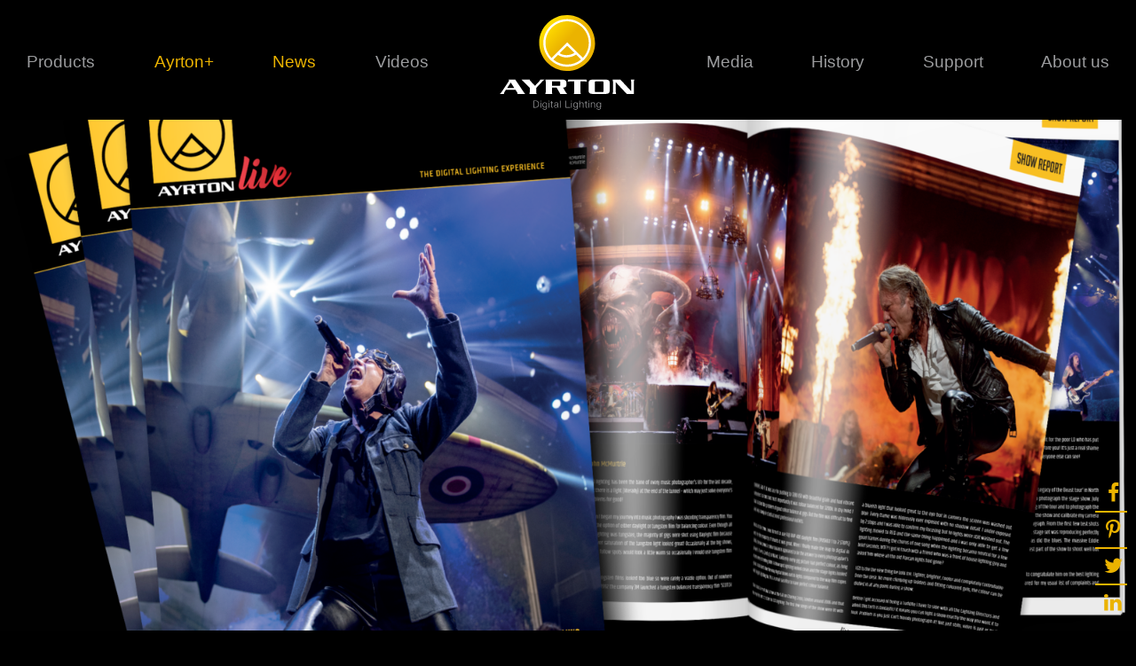

--- FILE ---
content_type: text/html; charset=UTF-8
request_url: https://www.ayrton.eu/live/ayrtonlive-issue-16-iron-maiden-the-tour/
body_size: 15264
content:
<!DOCTYPE html>
<!--[if lt IE 7]>      <html class="no-js lt-ie9 lt-ie8 lt-ie7 lang="fr-FR" xmlns:og="http://opengraphprotocol.org/schema/" xmlns:fb="http://www.facebook.com/2008/fbml""> <![endif]-->
<!--[if IE 7]>         <html class="no-js lt-ie9 lt-ie8 lang="fr-FR" xmlns:og="http://opengraphprotocol.org/schema/" xmlns:fb="http://www.facebook.com/2008/fbml""> <![endif]-->
<!--[if IE 8]>         <html class="no-js lt-ie9 lang="fr-FR" xmlns:og="http://opengraphprotocol.org/schema/" xmlns:fb="http://www.facebook.com/2008/fbml""> <![endif]-->
<!--[if gt IE 8]><!--> <html class="no-js lang="fr-FR" xmlns:og="http://opengraphprotocol.org/schema/" xmlns:fb="http://www.facebook.com/2008/fbml""> <!--<![endif]-->
    <head>
        <meta charset="UTF-8">
        <meta name="viewport" content="width=device-width">
        <meta name="pinterest-rich-pin" content="false" />

        <title>AYRTONLIVE ISSUE 16: Iron Maiden | Ayrton</title>

        <link rel="profile" href="https://gmpg.org/xfn/11">
        <link rel="pingback" href="https://www.ayrton.eu/xmlrpc.php">

        <script
                src="https://code.jquery.com/jquery-2.2.4.min.js"
                integrity="sha256-BbhdlvQf/xTY9gja0Dq3HiwQF8LaCRTXxZKRutelT44="
                crossorigin="anonymous"></script>

        <meta name='robots' content='max-image-preview:large' />
<link rel='dns-prefetch' href='//www.googletagmanager.com' />
<link rel="alternate" type="application/rss+xml" title="Ayrton &raquo; Flux" href="https://www.ayrton.eu/feed/" />
<link rel="alternate" title="oEmbed (JSON)" type="application/json+oembed" href="https://www.ayrton.eu/wp-json/oembed/1.0/embed?url=https%3A%2F%2Fwww.ayrton.eu%2Flive%2Fayrtonlive-issue-16-iron-maiden-the-tour%2F" />
<link rel="alternate" title="oEmbed (XML)" type="text/xml+oembed" href="https://www.ayrton.eu/wp-json/oembed/1.0/embed?url=https%3A%2F%2Fwww.ayrton.eu%2Flive%2Fayrtonlive-issue-16-iron-maiden-the-tour%2F&#038;format=xml" />
<meta property="fb:admins" content="691282142"/><meta property="og:title" content="AYRTONLIVE ISSUE 16: Iron Maiden"/><meta property="og:description" content="AYRTONLIVE ISSUE 16: Iron Maiden"/><meta property="og:type" content="article"/><meta property="og:url" content="https://www.ayrton.eu/live/ayrtonlive-issue-16-iron-maiden-the-tour/"/><meta property="og:site_name" content="Ayrton Digital Lighting"/><meta property="article:published_time" content="2020-03-31 19:04:40" /><meta property="article:author" content="Ayrton" /><meta property="og:image" content="https://www.ayrton.eu/wp-content/uploads/2020/03/AL16-1162x630.png"/>
<style id='wp-img-auto-sizes-contain-inline-css' type='text/css'>
img:is([sizes=auto i],[sizes^="auto," i]){contain-intrinsic-size:3000px 1500px}
/*# sourceURL=wp-img-auto-sizes-contain-inline-css */
</style>
<link rel='stylesheet' id='formidable-css' href='https://www.ayrton.eu/wp-content/plugins/formidable/css/formidableforms.css?ver=1219740' type='text/css' media='all' />
<style id='wp-emoji-styles-inline-css' type='text/css'>

	img.wp-smiley, img.emoji {
		display: inline !important;
		border: none !important;
		box-shadow: none !important;
		height: 1em !important;
		width: 1em !important;
		margin: 0 0.07em !important;
		vertical-align: -0.1em !important;
		background: none !important;
		padding: 0 !important;
	}
/*# sourceURL=wp-emoji-styles-inline-css */
</style>
<link rel='stylesheet' id='wp-block-library-css' href='https://www.ayrton.eu/wp-includes/css/dist/block-library/style.min.css?ver=6.9' type='text/css' media='all' />
<style id='classic-theme-styles-inline-css' type='text/css'>
/*! This file is auto-generated */
.wp-block-button__link{color:#fff;background-color:#32373c;border-radius:9999px;box-shadow:none;text-decoration:none;padding:calc(.667em + 2px) calc(1.333em + 2px);font-size:1.125em}.wp-block-file__button{background:#32373c;color:#fff;text-decoration:none}
/*# sourceURL=/wp-includes/css/classic-themes.min.css */
</style>
<style id='global-styles-inline-css' type='text/css'>
:root{--wp--preset--aspect-ratio--square: 1;--wp--preset--aspect-ratio--4-3: 4/3;--wp--preset--aspect-ratio--3-4: 3/4;--wp--preset--aspect-ratio--3-2: 3/2;--wp--preset--aspect-ratio--2-3: 2/3;--wp--preset--aspect-ratio--16-9: 16/9;--wp--preset--aspect-ratio--9-16: 9/16;--wp--preset--color--black: #000000;--wp--preset--color--cyan-bluish-gray: #abb8c3;--wp--preset--color--white: #ffffff;--wp--preset--color--pale-pink: #f78da7;--wp--preset--color--vivid-red: #cf2e2e;--wp--preset--color--luminous-vivid-orange: #ff6900;--wp--preset--color--luminous-vivid-amber: #fcb900;--wp--preset--color--light-green-cyan: #7bdcb5;--wp--preset--color--vivid-green-cyan: #00d084;--wp--preset--color--pale-cyan-blue: #8ed1fc;--wp--preset--color--vivid-cyan-blue: #0693e3;--wp--preset--color--vivid-purple: #9b51e0;--wp--preset--gradient--vivid-cyan-blue-to-vivid-purple: linear-gradient(135deg,rgb(6,147,227) 0%,rgb(155,81,224) 100%);--wp--preset--gradient--light-green-cyan-to-vivid-green-cyan: linear-gradient(135deg,rgb(122,220,180) 0%,rgb(0,208,130) 100%);--wp--preset--gradient--luminous-vivid-amber-to-luminous-vivid-orange: linear-gradient(135deg,rgb(252,185,0) 0%,rgb(255,105,0) 100%);--wp--preset--gradient--luminous-vivid-orange-to-vivid-red: linear-gradient(135deg,rgb(255,105,0) 0%,rgb(207,46,46) 100%);--wp--preset--gradient--very-light-gray-to-cyan-bluish-gray: linear-gradient(135deg,rgb(238,238,238) 0%,rgb(169,184,195) 100%);--wp--preset--gradient--cool-to-warm-spectrum: linear-gradient(135deg,rgb(74,234,220) 0%,rgb(151,120,209) 20%,rgb(207,42,186) 40%,rgb(238,44,130) 60%,rgb(251,105,98) 80%,rgb(254,248,76) 100%);--wp--preset--gradient--blush-light-purple: linear-gradient(135deg,rgb(255,206,236) 0%,rgb(152,150,240) 100%);--wp--preset--gradient--blush-bordeaux: linear-gradient(135deg,rgb(254,205,165) 0%,rgb(254,45,45) 50%,rgb(107,0,62) 100%);--wp--preset--gradient--luminous-dusk: linear-gradient(135deg,rgb(255,203,112) 0%,rgb(199,81,192) 50%,rgb(65,88,208) 100%);--wp--preset--gradient--pale-ocean: linear-gradient(135deg,rgb(255,245,203) 0%,rgb(182,227,212) 50%,rgb(51,167,181) 100%);--wp--preset--gradient--electric-grass: linear-gradient(135deg,rgb(202,248,128) 0%,rgb(113,206,126) 100%);--wp--preset--gradient--midnight: linear-gradient(135deg,rgb(2,3,129) 0%,rgb(40,116,252) 100%);--wp--preset--font-size--small: 13px;--wp--preset--font-size--medium: 20px;--wp--preset--font-size--large: 36px;--wp--preset--font-size--x-large: 42px;--wp--preset--spacing--20: 0.44rem;--wp--preset--spacing--30: 0.67rem;--wp--preset--spacing--40: 1rem;--wp--preset--spacing--50: 1.5rem;--wp--preset--spacing--60: 2.25rem;--wp--preset--spacing--70: 3.38rem;--wp--preset--spacing--80: 5.06rem;--wp--preset--shadow--natural: 6px 6px 9px rgba(0, 0, 0, 0.2);--wp--preset--shadow--deep: 12px 12px 50px rgba(0, 0, 0, 0.4);--wp--preset--shadow--sharp: 6px 6px 0px rgba(0, 0, 0, 0.2);--wp--preset--shadow--outlined: 6px 6px 0px -3px rgb(255, 255, 255), 6px 6px rgb(0, 0, 0);--wp--preset--shadow--crisp: 6px 6px 0px rgb(0, 0, 0);}:where(.is-layout-flex){gap: 0.5em;}:where(.is-layout-grid){gap: 0.5em;}body .is-layout-flex{display: flex;}.is-layout-flex{flex-wrap: wrap;align-items: center;}.is-layout-flex > :is(*, div){margin: 0;}body .is-layout-grid{display: grid;}.is-layout-grid > :is(*, div){margin: 0;}:where(.wp-block-columns.is-layout-flex){gap: 2em;}:where(.wp-block-columns.is-layout-grid){gap: 2em;}:where(.wp-block-post-template.is-layout-flex){gap: 1.25em;}:where(.wp-block-post-template.is-layout-grid){gap: 1.25em;}.has-black-color{color: var(--wp--preset--color--black) !important;}.has-cyan-bluish-gray-color{color: var(--wp--preset--color--cyan-bluish-gray) !important;}.has-white-color{color: var(--wp--preset--color--white) !important;}.has-pale-pink-color{color: var(--wp--preset--color--pale-pink) !important;}.has-vivid-red-color{color: var(--wp--preset--color--vivid-red) !important;}.has-luminous-vivid-orange-color{color: var(--wp--preset--color--luminous-vivid-orange) !important;}.has-luminous-vivid-amber-color{color: var(--wp--preset--color--luminous-vivid-amber) !important;}.has-light-green-cyan-color{color: var(--wp--preset--color--light-green-cyan) !important;}.has-vivid-green-cyan-color{color: var(--wp--preset--color--vivid-green-cyan) !important;}.has-pale-cyan-blue-color{color: var(--wp--preset--color--pale-cyan-blue) !important;}.has-vivid-cyan-blue-color{color: var(--wp--preset--color--vivid-cyan-blue) !important;}.has-vivid-purple-color{color: var(--wp--preset--color--vivid-purple) !important;}.has-black-background-color{background-color: var(--wp--preset--color--black) !important;}.has-cyan-bluish-gray-background-color{background-color: var(--wp--preset--color--cyan-bluish-gray) !important;}.has-white-background-color{background-color: var(--wp--preset--color--white) !important;}.has-pale-pink-background-color{background-color: var(--wp--preset--color--pale-pink) !important;}.has-vivid-red-background-color{background-color: var(--wp--preset--color--vivid-red) !important;}.has-luminous-vivid-orange-background-color{background-color: var(--wp--preset--color--luminous-vivid-orange) !important;}.has-luminous-vivid-amber-background-color{background-color: var(--wp--preset--color--luminous-vivid-amber) !important;}.has-light-green-cyan-background-color{background-color: var(--wp--preset--color--light-green-cyan) !important;}.has-vivid-green-cyan-background-color{background-color: var(--wp--preset--color--vivid-green-cyan) !important;}.has-pale-cyan-blue-background-color{background-color: var(--wp--preset--color--pale-cyan-blue) !important;}.has-vivid-cyan-blue-background-color{background-color: var(--wp--preset--color--vivid-cyan-blue) !important;}.has-vivid-purple-background-color{background-color: var(--wp--preset--color--vivid-purple) !important;}.has-black-border-color{border-color: var(--wp--preset--color--black) !important;}.has-cyan-bluish-gray-border-color{border-color: var(--wp--preset--color--cyan-bluish-gray) !important;}.has-white-border-color{border-color: var(--wp--preset--color--white) !important;}.has-pale-pink-border-color{border-color: var(--wp--preset--color--pale-pink) !important;}.has-vivid-red-border-color{border-color: var(--wp--preset--color--vivid-red) !important;}.has-luminous-vivid-orange-border-color{border-color: var(--wp--preset--color--luminous-vivid-orange) !important;}.has-luminous-vivid-amber-border-color{border-color: var(--wp--preset--color--luminous-vivid-amber) !important;}.has-light-green-cyan-border-color{border-color: var(--wp--preset--color--light-green-cyan) !important;}.has-vivid-green-cyan-border-color{border-color: var(--wp--preset--color--vivid-green-cyan) !important;}.has-pale-cyan-blue-border-color{border-color: var(--wp--preset--color--pale-cyan-blue) !important;}.has-vivid-cyan-blue-border-color{border-color: var(--wp--preset--color--vivid-cyan-blue) !important;}.has-vivid-purple-border-color{border-color: var(--wp--preset--color--vivid-purple) !important;}.has-vivid-cyan-blue-to-vivid-purple-gradient-background{background: var(--wp--preset--gradient--vivid-cyan-blue-to-vivid-purple) !important;}.has-light-green-cyan-to-vivid-green-cyan-gradient-background{background: var(--wp--preset--gradient--light-green-cyan-to-vivid-green-cyan) !important;}.has-luminous-vivid-amber-to-luminous-vivid-orange-gradient-background{background: var(--wp--preset--gradient--luminous-vivid-amber-to-luminous-vivid-orange) !important;}.has-luminous-vivid-orange-to-vivid-red-gradient-background{background: var(--wp--preset--gradient--luminous-vivid-orange-to-vivid-red) !important;}.has-very-light-gray-to-cyan-bluish-gray-gradient-background{background: var(--wp--preset--gradient--very-light-gray-to-cyan-bluish-gray) !important;}.has-cool-to-warm-spectrum-gradient-background{background: var(--wp--preset--gradient--cool-to-warm-spectrum) !important;}.has-blush-light-purple-gradient-background{background: var(--wp--preset--gradient--blush-light-purple) !important;}.has-blush-bordeaux-gradient-background{background: var(--wp--preset--gradient--blush-bordeaux) !important;}.has-luminous-dusk-gradient-background{background: var(--wp--preset--gradient--luminous-dusk) !important;}.has-pale-ocean-gradient-background{background: var(--wp--preset--gradient--pale-ocean) !important;}.has-electric-grass-gradient-background{background: var(--wp--preset--gradient--electric-grass) !important;}.has-midnight-gradient-background{background: var(--wp--preset--gradient--midnight) !important;}.has-small-font-size{font-size: var(--wp--preset--font-size--small) !important;}.has-medium-font-size{font-size: var(--wp--preset--font-size--medium) !important;}.has-large-font-size{font-size: var(--wp--preset--font-size--large) !important;}.has-x-large-font-size{font-size: var(--wp--preset--font-size--x-large) !important;}
:where(.wp-block-post-template.is-layout-flex){gap: 1.25em;}:where(.wp-block-post-template.is-layout-grid){gap: 1.25em;}
:where(.wp-block-term-template.is-layout-flex){gap: 1.25em;}:where(.wp-block-term-template.is-layout-grid){gap: 1.25em;}
:where(.wp-block-columns.is-layout-flex){gap: 2em;}:where(.wp-block-columns.is-layout-grid){gap: 2em;}
:root :where(.wp-block-pullquote){font-size: 1.5em;line-height: 1.6;}
/*# sourceURL=global-styles-inline-css */
</style>
<link rel='stylesheet' id='contact-form-7-css' href='https://www.ayrton.eu/wp-content/plugins/contact-form-7/includes/css/styles.css?ver=6.1.4' type='text/css' media='all' />
<link rel='stylesheet' id='ayrton-style-css' href='https://www.ayrton.eu/wp-content/themes/ayrton/dist/app.36c3cec85a7f.css?ver=6.9' type='text/css' media='all' />
<!--n2css--><!--n2js-->
<!-- Extrait de code de la balise Google (gtag.js) ajouté par Site Kit -->
<!-- Extrait Google Analytics ajouté par Site Kit -->
<script type="text/javascript" src="https://www.googletagmanager.com/gtag/js?id=GT-5MXHG6J" id="google_gtagjs-js" async></script>
<script type="text/javascript" id="google_gtagjs-js-after">
/* <![CDATA[ */
window.dataLayer = window.dataLayer || [];function gtag(){dataLayer.push(arguments);}
gtag("set","linker",{"domains":["www.ayrton.eu"]});
gtag("js", new Date());
gtag("set", "developer_id.dZTNiMT", true);
gtag("config", "GT-5MXHG6J");
//# sourceURL=google_gtagjs-js-after
/* ]]> */
</script>
<link rel="https://api.w.org/" href="https://www.ayrton.eu/wp-json/" /><link rel="EditURI" type="application/rsd+xml" title="RSD" href="https://www.ayrton.eu/xmlrpc.php?rsd" />
<meta name="generator" content="WordPress 6.9" />
<link rel="canonical" href="https://www.ayrton.eu/live/ayrtonlive-issue-16-iron-maiden-the-tour/" />
<link rel='shortlink' href='https://www.ayrton.eu/?p=7282' />
<meta name="generator" content="Site Kit by Google 1.168.0" /><script>document.documentElement.className += " js";</script>
<meta name="generator" content="Elementor 3.34.0; features: additional_custom_breakpoints; settings: css_print_method-external, google_font-enabled, font_display-auto">
			<style>
				.e-con.e-parent:nth-of-type(n+4):not(.e-lazyloaded):not(.e-no-lazyload),
				.e-con.e-parent:nth-of-type(n+4):not(.e-lazyloaded):not(.e-no-lazyload) * {
					background-image: none !important;
				}
				@media screen and (max-height: 1024px) {
					.e-con.e-parent:nth-of-type(n+3):not(.e-lazyloaded):not(.e-no-lazyload),
					.e-con.e-parent:nth-of-type(n+3):not(.e-lazyloaded):not(.e-no-lazyload) * {
						background-image: none !important;
					}
				}
				@media screen and (max-height: 640px) {
					.e-con.e-parent:nth-of-type(n+2):not(.e-lazyloaded):not(.e-no-lazyload),
					.e-con.e-parent:nth-of-type(n+2):not(.e-lazyloaded):not(.e-no-lazyload) * {
						background-image: none !important;
					}
				}
			</style>
			
                    <!-- Google Tag Manager -->
            <script>
                (function(w,d,s,l,i){w[l]=w[l]||[];w[l].push({'gtm.start':
                        new Date().getTime(),event:'gtm.js'});var f=d.getElementsByTagName(s)[0],
                    j=d.createElement(s),dl=l!='dataLayer'?'&l='+l:'';j.async=true;j.src=
                    'https://www.googletagmanager.com/gtm.js?id='+i+dl;

                    j.addEventListener('load', function() {
                        var _ge = new CustomEvent('gtm_loaded', { bubbles: true });
                        d.dispatchEvent(_ge);
                    });

                    f.parentNode.insertBefore(j,f);
                })(window,document,'script','dataLayer','GTM-W6KRDHQ');</script>
            <!-- End Google Tag Manager -->
            </head>
    <body class="wp-singular live-template-default single single-live postid-7282 wp-custom-logo wp-theme-ayrton masthead-fixed full-width singular elementor-default elementor-kit-11336">
                    <!-- Google Tag Manager (noscript) -->
            <noscript><iframe src="https://www.googletagmanager.com/ns.html?id=GTM-W6KRDHQ" height="0" width="0" style="display:none;visibility:hidden"></iframe></noscript>
            <!-- End Google Tag Manager (noscript) -->
        
        <header class="header" id="header">
            <div class="container navbar">
                <a href="/" class="header-brand brand">Ayrton</a>
                <div class="navbar-collapse">
                    <ul class="nav navbar-nav navbar-nav-primary">
                        <li class="nav-products"><div class="subnav-trigger" data-target="#subnav-product">Products</div>
                            <div class="subnav subnav--lvl-1  level-1 subnav--product" id="subnav-product">
                                <div class="container">
                                    <a href="#" class="toggle-close icon-close"></a>
                                    <div class="submenu-container submenu-product-container">
    <ul id="menu-product" class="menu menu--product">
                    <li id="menu-item-190"
                class="menu-item menu-item--group menu-item-type-custom menu-item-object-custom menu-item-has-children menu-item-190">
                <div class="menu-item__title group-name subnav-trigger"
                   data-target="#subnav-1-series">1 series</div>
                <div class="subnav subnav--product" id="subnav-1-series">
                    <div class="container">
                        <div class="toggle-close icon-close"></div>
                                                    <div class="subnav--light-source">
                                                            </div>
                                                    <div class="subnav--light-source">
                                                                    <ul class="sub-menu ">
                                        <li id="menu-item-93"
                                            class="menu-item menu-item-type-post_type menu-item--light-source menu-item-93">
                                            <div class="menu-item__title subnav-title">Ultimate</div>
                                        </li>
                                                                                    <li id="menu-item-45760"
                                                class="menu-item menu-item-type-post_type menu-item--produit menu-item-45760">
                                                <a href="https://www.ayrton.eu/produit/stradale-profile/"
                                                   class="menu-item__linksubnav-link ip65">
                                                    Stradale Profile                                                </a>
                                            </li>
                                                                            </ul>
                                                            </div>
                                                    <div class="subnav--light-source">
                                                            </div>
                                                    <div class="subnav--light-source">
                                                            </div>
                                            </div>
                </div>
            </li>
                    <li id="menu-item-77"
                class="menu-item menu-item--group menu-item-type-custom menu-item-object-custom menu-item-has-children menu-item-77">
                <div class="menu-item__title group-name subnav-trigger"
                   data-target="#subnav-3-series">3 series</div>
                <div class="subnav subnav--product" id="subnav-3-series">
                    <div class="container">
                        <div class="toggle-close icon-close"></div>
                                                    <div class="subnav--light-source">
                                                                    <ul class="sub-menu first">
                                        <li id="menu-item-76"
                                            class="menu-item menu-item-type-post_type menu-item--light-source menu-item-76">
                                            <div class="menu-item__title subnav-title">Classical</div>
                                        </li>
                                                                                    <li id="menu-item-7259"
                                                class="menu-item menu-item-type-post_type menu-item--produit menu-item-7259">
                                                <a href="https://www.ayrton.eu/produit/karif-lt/"
                                                   class="menu-item__linksubnav-link ">
                                                    Karif LT                                                </a>
                                            </li>
                                                                                    <li id="menu-item-3284"
                                                class="menu-item menu-item-type-post_type menu-item--produit menu-item-3284">
                                                <a href="https://www.ayrton.eu/produit/mistral/"
                                                   class="menu-item__linksubnav-link ">
                                                    Mistral                                                </a>
                                            </li>
                                                                                    <li id="menu-item-5513"
                                                class="menu-item menu-item-type-post_type menu-item--produit menu-item-5513">
                                                <a href="https://www.ayrton.eu/produit/diablo/"
                                                   class="menu-item__linksubnav-link ">
                                                    Diablo Profile                                                </a>
                                            </li>
                                                                                    <li id="menu-item-5685"
                                                class="menu-item menu-item-type-post_type menu-item--produit menu-item-5685">
                                                <a href="https://www.ayrton.eu/produit/levante/"
                                                   class="menu-item__linksubnav-link ">
                                                    Levante                                                </a>
                                            </li>
                                                                            </ul>
                                                            </div>
                                                    <div class="subnav--light-source">
                                                                    <ul class="sub-menu ">
                                        <li id="menu-item-93"
                                            class="menu-item menu-item-type-post_type menu-item--light-source menu-item-93">
                                            <div class="menu-item__title subnav-title">Ultimate</div>
                                        </li>
                                                                                    <li id="menu-item-12764"
                                                class="menu-item menu-item-type-post_type menu-item--produit menu-item-12764">
                                                <a href="https://www.ayrton.eu/produit/rivale-profile/"
                                                   class="menu-item__linksubnav-link ip65">
                                                    Rivale Profile                                                </a>
                                            </li>
                                                                                    <li id="menu-item-43255"
                                                class="menu-item menu-item-type-post_type menu-item--produit menu-item-43255">
                                                <a href="https://www.ayrton.eu/produit/rivale-wash/"
                                                   class="menu-item__linksubnav-link ip65">
                                                    Rivale Wash                                                </a>
                                            </li>
                                                                            </ul>
                                                            </div>
                                                    <div class="subnav--light-source">
                                                                    <ul class="sub-menu ">
                                        <li id="menu-item-82"
                                            class="menu-item menu-item-type-post_type menu-item--light-source menu-item-82">
                                            <div class="menu-item__title subnav-title">Multi-sources</div>
                                        </li>
                                                                                    <li id="menu-item-11915"
                                                class="menu-item menu-item-type-post_type menu-item--produit menu-item-11915">
                                                <a href="https://www.ayrton.eu/produit/zonda-3-fx/"
                                                   class="menu-item__linksubnav-link ">
                                                    Zonda 3 FX                                                </a>
                                            </li>
                                                                                    <li id="menu-item-11925"
                                                class="menu-item menu-item-type-post_type menu-item--produit menu-item-11925">
                                                <a href="https://www.ayrton.eu/produit/zonda-3-wash/"
                                                   class="menu-item__linksubnav-link ">
                                                    Zonda 3 Wash                                                </a>
                                            </li>
                                                                            </ul>
                                                            </div>
                                                    <div class="subnav--light-source">
                                                                    <ul class="sub-menu ">
                                        <li id="menu-item-83"
                                            class="menu-item menu-item-type-post_type menu-item--light-source menu-item-83">
                                            <div class="menu-item__title subnav-title">Laser Source</div>
                                        </li>
                                                                                    <li id="menu-item-10182"
                                                class="menu-item menu-item-type-post_type menu-item--produit menu-item-10182">
                                                <a href="https://www.ayrton.eu/produit/cobra/"
                                                   class="menu-item__linksubnav-link ip65">
                                                    Cobra                                                </a>
                                            </li>
                                                                                    <li id="menu-item-38655"
                                                class="menu-item menu-item-type-post_type menu-item--produit menu-item-38655">
                                                <a href="https://www.ayrton.eu/produit/cobra2/"
                                                   class="menu-item__linksubnav-link ip65">
                                                    Cobra²                                                </a>
                                            </li>
                                                                            </ul>
                                                            </div>
                                            </div>
                </div>
            </li>
                    <li id="menu-item-78"
                class="menu-item menu-item--group menu-item-type-custom menu-item-object-custom menu-item-has-children menu-item-78">
                <div class="menu-item__title group-name subnav-trigger"
                   data-target="#subnav-6-series">6 series</div>
                <div class="subnav subnav--product" id="subnav-6-series">
                    <div class="container">
                        <div class="toggle-close icon-close"></div>
                                                    <div class="subnav--light-source">
                                                                    <ul class="sub-menu first">
                                        <li id="menu-item-76"
                                            class="menu-item menu-item-type-post_type menu-item--light-source menu-item-76">
                                            <div class="menu-item__title subnav-title">Classical</div>
                                        </li>
                                                                                    <li id="menu-item-2953"
                                                class="menu-item menu-item-type-post_type menu-item--produit menu-item-2953">
                                                <a href="https://www.ayrton.eu/produit/ghibli/"
                                                   class="menu-item__linksubnav-link ">
                                                    Ghibli                                                </a>
                                            </li>
                                                                                    <li id="menu-item-7958"
                                                class="menu-item menu-item-type-post_type menu-item--produit menu-item-7958">
                                                <a href="https://www.ayrton.eu/produit/eurus/"
                                                   class="menu-item__linksubnav-link ">
                                                    Eurus Profile                                                </a>
                                            </li>
                                                                                    <li id="menu-item-4355"
                                                class="menu-item menu-item-type-post_type menu-item--produit menu-item-4355">
                                                <a href="https://www.ayrton.eu/produit/khamsin/"
                                                   class="menu-item__linksubnav-link ">
                                                    Khamsin                                                </a>
                                            </li>
                                                                                    <li id="menu-item-3377"
                                                class="menu-item menu-item-type-post_type menu-item--produit menu-item-3377">
                                                <a href="https://www.ayrton.eu/produit/bora/"
                                                   class="menu-item__linksubnav-link ">
                                                    Bora                                                </a>
                                            </li>
                                                                                    <li id="menu-item-8303"
                                                class="menu-item menu-item-type-post_type menu-item--produit menu-item-8303">
                                                <a href="https://www.ayrton.eu/produit/perseo-beam/"
                                                   class="menu-item__linksubnav-link ip65">
                                                    Perseo Beam                                                </a>
                                            </li>
                                                                                    <li id="menu-item-5935"
                                                class="menu-item menu-item-type-post_type menu-item--produit menu-item-5935">
                                                <a href="https://www.ayrton.eu/produit/perseo-profile/"
                                                   class="menu-item__linksubnav-link ip65">
                                                    Perseo Profile                                                </a>
                                            </li>
                                                                            </ul>
                                                            </div>
                                                    <div class="subnav--light-source">
                                                                    <ul class="sub-menu ">
                                        <li id="menu-item-93"
                                            class="menu-item menu-item-type-post_type menu-item--light-source menu-item-93">
                                            <div class="menu-item__title subnav-title">Ultimate</div>
                                        </li>
                                                                                    <li id="menu-item-43684"
                                                class="menu-item menu-item-type-post_type menu-item--produit menu-item-43684">
                                                <a href="https://www.ayrton.eu/produit/veloce-profile/"
                                                   class="menu-item__linksubnav-link ip65">
                                                    Veloce Profile                                                </a>
                                            </li>
                                                                                    <li id="menu-item-45142"
                                                class="menu-item menu-item-type-post_type menu-item--produit menu-item-45142">
                                                <a href="https://www.ayrton.eu/produit/veloce-wash/"
                                                   class="menu-item__linksubnav-link ip65">
                                                    Veloce Wash                                                </a>
                                            </li>
                                                                            </ul>
                                                            </div>
                                                    <div class="subnav--light-source">
                                                                    <ul class="sub-menu ">
                                        <li id="menu-item-82"
                                            class="menu-item menu-item-type-post_type menu-item--light-source menu-item-82">
                                            <div class="menu-item__title subnav-title">Multi-sources</div>
                                        </li>
                                                                                    <li id="menu-item-12780"
                                                class="menu-item menu-item-type-post_type menu-item--produit menu-item-12780">
                                                <a href="https://www.ayrton.eu/produit/argo-6-fx/"
                                                   class="menu-item__linksubnav-link ip65">
                                                    Argo 6 FX                                                </a>
                                            </li>
                                                                                    <li id="menu-item-12805"
                                                class="menu-item menu-item-type-post_type menu-item--produit menu-item-12805">
                                                <a href="https://www.ayrton.eu/produit/argo-6-wash/"
                                                   class="menu-item__linksubnav-link ip65">
                                                    Argo 6 Wash                                                </a>
                                            </li>
                                                                                    <li id="menu-item-43122"
                                                class="menu-item menu-item-type-post_type menu-item--produit menu-item-43122">
                                                <a href="https://www.ayrton.eu/produit/nando-502-wash/"
                                                   class="menu-item__linksubnav-link ip65">
                                                    Nando 502 Wash                                                </a>
                                            </li>
                                                                            </ul>
                                                            </div>
                                                    <div class="subnav--light-source">
                                                                    <ul class="sub-menu ">
                                        <li id="menu-item-83"
                                            class="menu-item menu-item-type-post_type menu-item--light-source menu-item-83">
                                            <div class="menu-item__title subnav-title">Laser Source</div>
                                        </li>
                                                                                    <li id="menu-item-44550"
                                                class="menu-item menu-item-type-post_type menu-item--produit menu-item-44550">
                                                <a href="https://www.ayrton.eu/produit/mamba/"
                                                   class="menu-item__linksubnav-link ip65">
                                                    Mamba                                                </a>
                                            </li>
                                                                            </ul>
                                                            </div>
                                            </div>
                </div>
            </li>
                    <li id="menu-item-75"
                class="menu-item menu-item--group menu-item-type-custom menu-item-object-custom menu-item-has-children menu-item-75">
                <div class="menu-item__title group-name subnav-trigger"
                   data-target="#subnav-9-series">9 series</div>
                <div class="subnav subnav--product" id="subnav-9-series">
                    <div class="container">
                        <div class="toggle-close icon-close"></div>
                                                    <div class="subnav--light-source">
                                                                    <ul class="sub-menu first">
                                        <li id="menu-item-76"
                                            class="menu-item menu-item-type-post_type menu-item--light-source menu-item-76">
                                            <div class="menu-item__title subnav-title">Classical</div>
                                        </li>
                                                                                    <li id="menu-item-8590"
                                                class="menu-item menu-item-type-post_type menu-item--produit menu-item-8590">
                                                <a href="https://www.ayrton.eu/produit/huracan-lt/"
                                                   class="menu-item__linksubnav-link ">
                                                    Huracán LT                                                </a>
                                            </li>
                                                                                    <li id="menu-item-5949"
                                                class="menu-item menu-item-type-post_type menu-item--produit menu-item-5949">
                                                <a href="https://www.ayrton.eu/produit/huracan-profile/"
                                                   class="menu-item__linksubnav-link ">
                                                    Huracán Profile                                                </a>
                                            </li>
                                                                                    <li id="menu-item-11527"
                                                class="menu-item menu-item-type-post_type menu-item--produit menu-item-11527">
                                                <a href="https://www.ayrton.eu/produit/huracan-wash/"
                                                   class="menu-item__linksubnav-link ">
                                                    Huracán Wash                                                </a>
                                            </li>
                                                                                    <li id="menu-item-47771"
                                                class="menu-item menu-item-type-post_type menu-item--produit menu-item-47771">
                                                <a href="https://www.ayrton.eu/produit/eaglestrike/"
                                                   class="menu-item__linksubnav-link ip65">
                                                    EagleStrike                                                </a>
                                            </li>
                                                                                    <li id="menu-item-9684"
                                                class="menu-item menu-item-type-post_type menu-item--produit menu-item-9684">
                                                <a href="https://www.ayrton.eu/produit/domino-lt/"
                                                   class="menu-item__linksubnav-link ip65">
                                                    Domino LT                                                </a>
                                            </li>
                                                                                    <li id="menu-item-7597"
                                                class="menu-item menu-item-type-post_type menu-item--produit menu-item-7597">
                                                <a href="https://www.ayrton.eu/produit/domino-profile/"
                                                   class="menu-item__linksubnav-link ip65">
                                                    Domino Profile                                                </a>
                                            </li>
                                                                                    <li id="menu-item-12403"
                                                class="menu-item menu-item-type-post_type menu-item--produit menu-item-12403">
                                                <a href="https://www.ayrton.eu/produit/domino-wash/"
                                                   class="menu-item__linksubnav-link ip65">
                                                    Domino Wash                                                </a>
                                            </li>
                                                                            </ul>
                                                            </div>
                                                    <div class="subnav--light-source">
                                                            </div>
                                                    <div class="subnav--light-source">
                                                                    <ul class="sub-menu ">
                                        <li id="menu-item-82"
                                            class="menu-item menu-item-type-post_type menu-item--light-source menu-item-82">
                                            <div class="menu-item__title subnav-title">Multi-sources</div>
                                        </li>
                                                                                    <li id="menu-item-15339"
                                                class="menu-item menu-item-type-post_type menu-item--produit menu-item-15339">
                                                <a href="https://www.ayrton.eu/produit/wildsun-k9-wash/"
                                                   class="menu-item__linksubnav-link ">
                                                    WildSun K9 Wash                                                </a>
                                            </li>
                                                                                    <li id="menu-item-9855"
                                                class="menu-item menu-item-type-post_type menu-item--produit menu-item-9855">
                                                <a href="https://www.ayrton.eu/produit/zonda-9-fx/"
                                                   class="menu-item__linksubnav-link ">
                                                    Zonda 9 FX                                                </a>
                                            </li>
                                                                                    <li id="menu-item-9848"
                                                class="menu-item menu-item-type-post_type menu-item--produit menu-item-9848">
                                                <a href="https://www.ayrton.eu/produit/zonda-9-wash/"
                                                   class="menu-item__linksubnav-link ">
                                                    Zonda 9 Wash                                                </a>
                                            </li>
                                                                            </ul>
                                                            </div>
                                                    <div class="subnav--light-source">
                                                            </div>
                                            </div>
                </div>
            </li>
                    <li id="menu-item-81"
                class="menu-item menu-item--group menu-item-type-custom menu-item-object-custom menu-item-has-children menu-item-81">
                <div class="menu-item__title group-name subnav-trigger"
                   data-target="#subnav-creative-solutions">Creative series</div>
                <div class="subnav subnav--product" id="subnav-creative-solutions">
                    <div class="container">
                        <div class="toggle-close icon-close"></div>
                                                    <div class="subnav--light-source">
                                                                    <ul class="sub-menu first">
                                        <li id="menu-item-76"
                                            class="menu-item menu-item-type-post_type menu-item--light-source menu-item-76">
                                            <div class="menu-item__title subnav-title">Classical</div>
                                        </li>
                                                                                    <li id="menu-item-46212"
                                                class="menu-item menu-item-type-post_type menu-item--produit menu-item-46212">
                                                <a href="https://www.ayrton.eu/produit/magicdot-neo/"
                                                   class="menu-item__linksubnav-link ip65">
                                                    MagicDot Neo                                                </a>
                                            </li>
                                                                            </ul>
                                                            </div>
                                                    <div class="subnav--light-source">
                                                            </div>
                                                    <div class="subnav--light-source">
                                                                    <ul class="sub-menu ">
                                        <li id="menu-item-82"
                                            class="menu-item menu-item-type-post_type menu-item--light-source menu-item-82">
                                            <div class="menu-item__title subnav-title">Multi-sources</div>
                                        </li>
                                                                                    <li id="menu-item-2096"
                                                class="menu-item menu-item-type-post_type menu-item--produit menu-item-2096">
                                                <a href="https://www.ayrton.eu/produit/magicblade-fx/"
                                                   class="menu-item__linksubnav-link ">
                                                    MagicBlade FX                                                </a>
                                            </li>
                                                                                    <li id="menu-item-2140"
                                                class="menu-item menu-item-type-post_type menu-item--produit menu-item-2140">
                                                <a href="https://www.ayrton.eu/produit/magicpanel-fx/"
                                                   class="menu-item__linksubnav-link ">
                                                    MagicPanel FX                                                </a>
                                            </li>
                                                                                    <li id="menu-item-3004"
                                                class="menu-item menu-item-type-post_type menu-item--produit menu-item-3004">
                                                <a href="https://www.ayrton.eu/produit/minipanel-fx/"
                                                   class="menu-item__linksubnav-link ">
                                                    MiniPanel FX                                                </a>
                                            </li>
                                                                            </ul>
                                                            </div>
                                                    <div class="subnav--light-source">
                                                                    <ul class="sub-menu ">
                                        <li id="menu-item-83"
                                            class="menu-item menu-item-type-post_type menu-item--light-source menu-item-83">
                                            <div class="menu-item__title subnav-title">Laser Source</div>
                                        </li>
                                                                                    <li id="menu-item-41120"
                                                class="menu-item menu-item-type-post_type menu-item--produit menu-item-41120">
                                                <a href="https://www.ayrton.eu/produit/kyalami/"
                                                   class="menu-item__linksubnav-link ip65">
                                                    Kyalami                                                </a>
                                            </li>
                                                                            </ul>
                                                            </div>
                                            </div>
                </div>
            </li>
            </ul>
    <div class="submenu-product-container__footer">
        <div class="ip65">IP65</div>
    </div>
</div>
                                </div>
                            </div>
                        </li>
                        <li class="nav-live"><a href="/innovation/">Ayrton+</a></li>
                        <li class="nav-live"><a href="/live/">News</a></li>
                        <li class="nav-tube"><a href="/tube/">Videos</a></li>
                    </ul>
                    <a href="/" class="navbar-brand brand">Ayrton</a>
                    <ul class="nav navbar-nav navbar-nav-secondary">
                        <li class="nav-medias"><a href="/media">Media</a></li>
                        <li class="nav-history"><a href="/history/">History</a></li>
                        <li class="nav-support"><a href="/support">Support</a></li>
                        <li class="nav-about-us"><div class="subnav-trigger" data-target="#subnav-about-us">About us</div>
                            <div class="subnav subnav--lvl-1 subnav--about" id="subnav-about-us">
                                <div class="container">
                                    <a href="#" class="toggle-close icon-close"></a>
			                        <div class="submenu-container submenu-aboutus-container"><ul id="menu-about-us" class="menu"><li id="menu-item-5447" class="menu-item menu-item-type-post_type menu-item-object-page menu-item-5447"><a href="https://www.ayrton.eu/about-us/">Profile</a></li>
<li id="menu-item-6516" class="menu-item menu-item-type-custom menu-item-object-custom menu-item-6516"><a href="/careers">Careers</a></li>
<li id="menu-item-11887" class="menu-item menu-item-type-post_type menu-item-object-page menu-item-11887"><a href="https://www.ayrton.eu/sustainability/">Sustainability</a></li>
<li id="menu-item-4340" class="menu-item menu-item-type-post_type menu-item-object-page menu-item-has-children menu-item-4340"><a href="https://www.ayrton.eu/patents/">Legal</a>
<ul class="sub-menu">
	<li id="menu-item-4341" class="menu-item menu-item-type-post_type menu-item-object-page menu-item-4341"><a href="https://www.ayrton.eu/patents/">Patents</a></li>
	<li id="menu-item-4344" class="menu-item menu-item-type-post_type menu-item-object-page menu-item-4344"><a href="https://www.ayrton.eu/privacy-policy/">Privacy policy</a></li>
	<li id="menu-item-4343" class="menu-item menu-item-type-post_type menu-item-object-page menu-item-4343"><a href="https://www.ayrton.eu/legal/terms-conditions-for-sale-of-product-2017/">Terms &#038; Conditions</a></li>
	<li id="menu-item-4345" class="menu-item menu-item-type-post_type menu-item-object-page menu-item-4345"><a href="https://www.ayrton.eu/terms-of-use/">Terms of use</a></li>
	<li id="menu-item-4342" class="menu-item menu-item-type-post_type menu-item-object-page menu-item-4342"><a href="https://www.ayrton.eu/legal/">Warranty</a></li>
</ul>
</li>
<li id="menu-item-4339" class="menu-item menu-item-type-custom menu-item-object-custom menu-item-4339"><a href="/about-us/#contact">Contact</a></li>
</ul></div>                                </div>
                            </div>
                        </li>
                    </ul>
                </div>
                <button class="navbar-toggle hamburger hamburger--3dx" id="navbar-toggle" type="button">
                    <span class="hamburger-box">
                        <span class="hamburger-inner"></span>
                    </span>
                </button>
            </div>
        </header>
    <!-- {1920 * 874} -->
    <article class="live-article">
                <div class="live-article-header " id="live-article-header">
                            <img fetchpriority="high" width="1600" height="720" src="https://www.ayrton.eu/wp-content/uploads/2020/03/AL16-1600x720.png" class="live-open-header-image wp-post-image" alt="" id="live-open-header-image" decoding="async" />            
            <div class="social-networks social-shares"
                 data-url="https://www.ayrton.eu/live/ayrtonlive-issue-16-iron-maiden-the-tour/"
                 data-text="AYRTONLIVE ISSUE 16: Iron Maiden"></div>
        </div>

        <div class="live-article-content">
            <div class="container">
                <div class="page-header">
                    <h1 class="title">AYRTONLIVE ISSUE 16: Iron Maiden</h1>
                </div>

                <p>Welcome to AyrtonLIVE 16.</p>
<p>In these unprecedented times we need a little certainty, and you can rely on your next issue of AyrtonLIVE, to deliver an interesting read with fabulous images that showcase some of the great work lighting designers have been creating with Ayrton fixtures.</p>
<p>In these pages you will find reports covering theatre, clubs, events, and live music the world over, starting with the super-creative Circus Flic Flac in Dortmund. Perseo features heavily throughout this issue, shaking off the bad weather on a number of outdoor events and productions in Scotland and the US, while Khamsin-S makes its mark on international tours from Mika and the Jonas Brothers; a new club, Club Beehive, has opened in Shanghai with The Art of Light choosing a plethora of Khamsin-S, Bora-S and Mistral-S for its bespoke design.</p>
<p>We give you a unique feature in this issue &#8211; a blog from John McMurtrie, Iron Maiden’s official photographer. His <em>News from the Picturedesk </em>gives an insight into the challenges posed to the R’n’R photographer by LED lighting, and how Bora has been a revelation in helping to overcome them.</p>
<p>Of course, no spring issue would be complete without a mention of this year’s Pepsi Super Bowl LIV Halftime Show where LD Bob Barnhart employed a bank of 120 Perseo fixtures as a centrepiece for its spectacular design.</p>
<p>We hope this issue of AyrtonLIVE entertains you during your stay-at-home time and inspires you and your customers as you plan your upcoming projects.</p>
<p>Don’t forget to keep in touch with your Ayrton sales team for more information on Karif-LT and Domino, the two new models from Ayrton which are shipping this spring. <em>And keep an eye on our social media pages for ideas on how to pass the time/raise your feel-good factor at </em><em>#AyrtonUnitedWeStand.</em></p>

                	<ul class="ayrton-tags pills">
					<li class="pills__item"><a href="https://www.ayrton.eu/tagging/bora/" class="pill">Bora</a></li>
					<li class="pills__item"><a href="https://www.ayrton.eu/tagging/domino/" class="pill">Domino</a></li>
					<li class="pills__item"><a href="https://www.ayrton.eu/tagging/karif-lt/" class="pill">Karif LT</a></li>
					<li class="pills__item"><a href="https://www.ayrton.eu/tagging/khamsin/" class="pill">Khamsin</a></li>
					<li class="pills__item"><a href="https://www.ayrton.eu/tagging/mistral-s/" class="pill">Mistral S</a></li>
			</ul>

                            </div>
        </div>
    </article>

    <div class="live-article-more">
        <div class="row-header encapsulated black">
            <h2 class="title"><a href="/live/">Other news</a></h3></h2>
        </div>
        <div class="container container-grid archive-grid archive-live">
            <div class="row grid-row">
			    
    <div class="archive-grid-item card live-card ">
                            <div class="card-header live-card-header">
                                    <div class="owl-carousel carousel carousel-card carousel-live-card">
                                                    <a href="https://www.ayrton.eu/live/ayrton-rivale-profile-brings-the-magic-of-cinderella-the-musical-to-madrids-gran-via/" class="carousel-cell"><img src="https://www.ayrton.eu/wp-content/uploads/2026/01/cenicienta-ppal-©-Cinderella-the-Musical-Madrid-390x216.jpg" title="cenicienta-ppal © Cinderella, the Musical - Madrid" class="" /></a>
                                                    <a href="https://www.ayrton.eu/live/ayrton-rivale-profile-brings-the-magic-of-cinderella-the-musical-to-madrids-gran-via/" class="carousel-cell"><img data-src="https://www.ayrton.eu/wp-content/uploads/2026/01/cenicienta1-©-Cinderella-the-Musical-Madrid-390x216.jpg" title="cenicienta1 © Cinderella, the Musical - Madrid" class="owl-lazy" /></a>
                                                    <a href="https://www.ayrton.eu/live/ayrton-rivale-profile-brings-the-magic-of-cinderella-the-musical-to-madrids-gran-via/" class="carousel-cell"><img data-src="https://www.ayrton.eu/wp-content/uploads/2026/01/cenicienta2-©-Cinderella-the-Musical-Madrid-390x216.jpg" title="cenicienta2 © Cinderella, the Musical - Madrid" class="owl-lazy" /></a>
                                                    <a href="https://www.ayrton.eu/live/ayrton-rivale-profile-brings-the-magic-of-cinderella-the-musical-to-madrids-gran-via/" class="carousel-cell"><img data-src="https://www.ayrton.eu/wp-content/uploads/2026/01/cenicienta3-©-Cinderella-the-Musical-Madrid-390x216.jpg" title="cenicienta3 © Cinderella, the Musical - Madrid" class="owl-lazy" /></a>
                                            </div>
                
                <div class="social-networks social-shares"
                     data-url="https://www.ayrton.eu/live/ayrton-rivale-profile-brings-the-magic-of-cinderella-the-musical-to-madrids-gran-via/"
                     data-text="Ayrton Rivale Profile brings the magic of Cinderella, The Musical to Madrid’s Gran Vía"></div>
            </div>
                <div class="body">
            <h2 class="title"><a href="https://www.ayrton.eu/live/ayrton-rivale-profile-brings-the-magic-of-cinderella-the-musical-to-madrids-gran-via/" class="sec">Ayrton Rivale Profile brings the magic of Cinderella, The Musical to Madrid’s Gran Vía</a></h2>
            <div class="excerpt">
                <p>Some classics never fade, they simply evolve. Cinderella, The Musical has arrived at Madrid’s iconic Teatro Coliseum with a contemporary and visually striking production that confirms Stage Entertainment Spain’s ability to reinvent timeless stories for today’s audiences. […]</p>
            </div>
                    </div>
    </div>

    <div class="archive-grid-item card live-card ">
                            <div class="card-header live-card-header">
                                    <div class="owl-carousel carousel carousel-card carousel-live-card">
                                                    <a href="https://www.ayrton.eu/live/ayrton-fixtures-take-wing-over-the-rainbow-at-japans-luckyfes-25/" class="carousel-cell"><img src="https://www.ayrton.eu/wp-content/uploads/2025/12/PRGJAPAN_luckyfes2025_03-sml-390x216.jpg" title="PRGJAPAN_luckyfes2025_03 sml" class="" /></a>
                                                    <a href="https://www.ayrton.eu/live/ayrton-fixtures-take-wing-over-the-rainbow-at-japans-luckyfes-25/" class="carousel-cell"><img data-src="https://www.ayrton.eu/wp-content/uploads/2025/12/PRGJAPAN_luckyfes2025_05-sml-390x216.jpg" title="PRGJAPAN_luckyfes2025_05 sml" class="owl-lazy" /></a>
                                                    <a href="https://www.ayrton.eu/live/ayrton-fixtures-take-wing-over-the-rainbow-at-japans-luckyfes-25/" class="carousel-cell"><img data-src="https://www.ayrton.eu/wp-content/uploads/2025/12/PRGJAPAN_luckyfes2025_06-sml-390x216.jpg" title="PRGJAPAN_luckyfes2025_06 sml" class="owl-lazy" /></a>
                                                    <a href="https://www.ayrton.eu/live/ayrton-fixtures-take-wing-over-the-rainbow-at-japans-luckyfes-25/" class="carousel-cell"><img data-src="https://www.ayrton.eu/wp-content/uploads/2025/12/PRGJAPAN_luckyfes2025_09-sml-390x216.jpg" title="PRGJAPAN_luckyfes2025_09 sml" class="owl-lazy" /></a>
                                                    <a href="https://www.ayrton.eu/live/ayrton-fixtures-take-wing-over-the-rainbow-at-japans-luckyfes-25/" class="carousel-cell"><img data-src="https://www.ayrton.eu/wp-content/uploads/2025/12/PRGJAPAN_luckyfes2025_12-sml-390x216.jpg" title="PRGJAPAN_luckyfes2025_12 sml" class="owl-lazy" /></a>
                                            </div>
                
                <div class="social-networks social-shares"
                     data-url="https://www.ayrton.eu/live/ayrton-fixtures-take-wing-over-the-rainbow-at-japans-luckyfes-25/"
                     data-text="Ayrton fixtures take Wing over the Rainbow at Japan’s LuckyFes ‘25"></div>
            </div>
                <div class="body">
            <h2 class="title"><a href="https://www.ayrton.eu/live/ayrton-fixtures-take-wing-over-the-rainbow-at-japans-luckyfes-25/" class="sec">Ayrton fixtures take Wing over the Rainbow at Japan’s LuckyFes ‘25</a></h2>
            <div class="excerpt">
                <p>The fourth edition of Japan’s LuckyFes ’25 took place over the holiday weekend (9-11 August 2025) at Hitachinaka City’s Hitachi Seaside Park in Ibaraki. Hosted by Ibaraki [&hellip;]</p>
            </div>
                    </div>
    </div>

    <div class="archive-grid-item card live-card ">
                            <div class="card-header live-card-header">
                                    <div class="owl-carousel carousel carousel-card carousel-live-card">
                                                    <a href="https://www.ayrton.eu/live/zactrack-and-ayrton-support-jeff-croiters-dynamic-lighting-for-hercules-the-musical-in-the-west-end/" class="carousel-cell"><img src="https://www.ayrton.eu/wp-content/uploads/2025/12/Disneys-Hercules-Mount-Olympus-Ensemble-Photo-by-Johan-Persson-©Disney-390x216.jpg" title="Credit: Johan Persson" class="" /></a>
                                                    <a href="https://www.ayrton.eu/live/zactrack-and-ayrton-support-jeff-croiters-dynamic-lighting-for-hercules-the-musical-in-the-west-end/" class="carousel-cell"><img data-src="https://www.ayrton.eu/wp-content/uploads/2025/12/Disneys-Hercules-Mount-Olympus-Muses-Photo-by-Johan-Persson-©-Disney-1-1-390x216.jpg" title="Credit: Johan Persson" class="owl-lazy" /></a>
                                                    <a href="https://www.ayrton.eu/live/zactrack-and-ayrton-support-jeff-croiters-dynamic-lighting-for-hercules-the-musical-in-the-west-end/" class="carousel-cell"><img data-src="https://www.ayrton.eu/wp-content/uploads/2025/12/Disneys-Hercules-Luke-Brady-Photo-by-Matt-Crockett-©Disney--390x216.jpg" title="Disney's Hercules (Luke Brady) Photo by Matt Crockett ©Disney" class="owl-lazy" /></a>
                                                    <a href="https://www.ayrton.eu/live/zactrack-and-ayrton-support-jeff-croiters-dynamic-lighting-for-hercules-the-musical-in-the-west-end/" class="carousel-cell"><img data-src="https://www.ayrton.eu/wp-content/uploads/2025/12/3T3A8095-390x216.jpg" title="3T3A8095" class="owl-lazy" /></a>
                                                    <a href="https://www.ayrton.eu/live/zactrack-and-ayrton-support-jeff-croiters-dynamic-lighting-for-hercules-the-musical-in-the-west-end/" class="carousel-cell"><img data-src="https://www.ayrton.eu/wp-content/uploads/2025/12/3T3A8100-390x216.jpg" title="3T3A8100" class="owl-lazy" /></a>
                                                    <a href="https://www.ayrton.eu/live/zactrack-and-ayrton-support-jeff-croiters-dynamic-lighting-for-hercules-the-musical-in-the-west-end/" class="carousel-cell"><img data-src="https://www.ayrton.eu/wp-content/uploads/2025/12/3T3A8296-390x216.jpg" title="3T3A8296" class="owl-lazy" /></a>
                                                    <a href="https://www.ayrton.eu/live/zactrack-and-ayrton-support-jeff-croiters-dynamic-lighting-for-hercules-the-musical-in-the-west-end/" class="carousel-cell"><img data-src="https://www.ayrton.eu/wp-content/uploads/2025/12/3T3A8301-390x216.jpg" title="3T3A8301" class="owl-lazy" /></a>
                                            </div>
                
                <div class="social-networks social-shares"
                     data-url="https://www.ayrton.eu/live/zactrack-and-ayrton-support-jeff-croiters-dynamic-lighting-for-hercules-the-musical-in-the-west-end/"
                     data-text="Zactrack and Ayrton support Jeff Croiter’s dynamic lighting for Hercules the Musical in the West End"></div>
            </div>
                <div class="body">
            <h2 class="title"><a href="https://www.ayrton.eu/live/zactrack-and-ayrton-support-jeff-croiters-dynamic-lighting-for-hercules-the-musical-in-the-west-end/" class="sec">Zactrack and Ayrton support Jeff Croiter’s dynamic lighting for Hercules the Musical in the West End</a></h2>
            <div class="excerpt">
                <p>Ambersphere Solutions is proud to highlight the lighting design behind Hercules the Musical, now playing in London’s West End, where lighting designer Jeff Croiter has created an [&hellip;]</p>
            </div>
                    </div>
    </div>

    <div class="archive-grid-item card live-card ">
                            <div class="card-header live-card-header">
                                    <div class="owl-carousel carousel carousel-card carousel-live-card">
                                                    <a href="https://www.ayrton.eu/live/sam-parry-throws-some-shapes-with-ayrton-for-busted-vs-mcfly-tour-of-uk-ireland/" class="carousel-cell"><img src="https://www.ayrton.eu/wp-content/uploads/2025/12/CAR61709-sml-©-Dylan-Swann-PRG-UK-390x216.jpg" title="CAR61709 sml © Dylan Swann PRG UK" class="" /></a>
                                                    <a href="https://www.ayrton.eu/live/sam-parry-throws-some-shapes-with-ayrton-for-busted-vs-mcfly-tour-of-uk-ireland/" class="carousel-cell"><img data-src="https://www.ayrton.eu/wp-content/uploads/2025/12/CAR65327-sml-©-Dylan-Swann-PRG-UK-390x216.jpg" title="CAR65327 sml © Dylan Swann PRG UK" class="owl-lazy" /></a>
                                                    <a href="https://www.ayrton.eu/live/sam-parry-throws-some-shapes-with-ayrton-for-busted-vs-mcfly-tour-of-uk-ireland/" class="carousel-cell"><img data-src="https://www.ayrton.eu/wp-content/uploads/2025/12/CAR66218-sml-©-Dylan-Swann-PRG-UK-390x216.jpg" title="CAR66218 sml © Dylan Swann PRG UK" class="owl-lazy" /></a>
                                                    <a href="https://www.ayrton.eu/live/sam-parry-throws-some-shapes-with-ayrton-for-busted-vs-mcfly-tour-of-uk-ireland/" class="carousel-cell"><img data-src="https://www.ayrton.eu/wp-content/uploads/2025/12/CAR66432-sml-©-Dylan-Swann-PRG-UK-390x216.jpg" title="CAR66432 sml © Dylan Swann PRG UK" class="owl-lazy" /></a>
                                                    <a href="https://www.ayrton.eu/live/sam-parry-throws-some-shapes-with-ayrton-for-busted-vs-mcfly-tour-of-uk-ireland/" class="carousel-cell"><img data-src="https://www.ayrton.eu/wp-content/uploads/2025/12/FP-02743-sml-©-Fran-Parry-390x216.jpg" title="FP-02743 sml © Fran Parry" class="owl-lazy" /></a>
                                                    <a href="https://www.ayrton.eu/live/sam-parry-throws-some-shapes-with-ayrton-for-busted-vs-mcfly-tour-of-uk-ireland/" class="carousel-cell"><img data-src="https://www.ayrton.eu/wp-content/uploads/2025/12/FP-02760-sml-©-Fran-Parry-390x216.jpg" title="FP-02760 sml © Fran Parry" class="owl-lazy" /></a>
                                                    <a href="https://www.ayrton.eu/live/sam-parry-throws-some-shapes-with-ayrton-for-busted-vs-mcfly-tour-of-uk-ireland/" class="carousel-cell"><img data-src="https://www.ayrton.eu/wp-content/uploads/2025/12/FP-02790-sml-©-Fran-Parry-390x216.jpg" title="FP-02790 sml © Fran Parry" class="owl-lazy" /></a>
                                                    <a href="https://www.ayrton.eu/live/sam-parry-throws-some-shapes-with-ayrton-for-busted-vs-mcfly-tour-of-uk-ireland/" class="carousel-cell"><img data-src="https://www.ayrton.eu/wp-content/uploads/2025/12/FP-02943-sml-©-Fran-Parry-390x216.jpg" title="FP-02943 sml © Fran Parry" class="owl-lazy" /></a>
                                                    <a href="https://www.ayrton.eu/live/sam-parry-throws-some-shapes-with-ayrton-for-busted-vs-mcfly-tour-of-uk-ireland/" class="carousel-cell"><img data-src="https://www.ayrton.eu/wp-content/uploads/2025/12/FP-03219-sml-©-Fran-Parry-390x216.jpg" title="FP-03219 sml © Fran Parry" class="owl-lazy" /></a>
                                                    <a href="https://www.ayrton.eu/live/sam-parry-throws-some-shapes-with-ayrton-for-busted-vs-mcfly-tour-of-uk-ireland/" class="carousel-cell"><img data-src="https://www.ayrton.eu/wp-content/uploads/2025/12/stars_in_my_lenz_MVSB_R3-74-sml-©-Robyn-Sully-390x216.jpg" title="stars_in_my_lenz_MVSB_R3-74 sml © Robyn Sully" class="owl-lazy" /></a>
                                            </div>
                
                <div class="social-networks social-shares"
                     data-url="https://www.ayrton.eu/live/sam-parry-throws-some-shapes-with-ayrton-for-busted-vs-mcfly-tour-of-uk-ireland/"
                     data-text="Sam Parry throws some shapes with Ayrton for  Busted vs McFly Tour of UK &#038; Ireland"></div>
            </div>
                <div class="body">
            <h2 class="title"><a href="https://www.ayrton.eu/live/sam-parry-throws-some-shapes-with-ayrton-for-busted-vs-mcfly-tour-of-uk-ireland/" class="sec">Sam Parry throws some shapes with Ayrton for  Busted vs McFly Tour of UK &#038; Ireland</a></h2>
            <div class="excerpt">
                <p>Pop rock adversaries Busted and McFly showcased their playful brand of rivalry on tour this autumn with a 35-date Busted vs McFly Tour of UK and Ireland. [&hellip;]</p>
            </div>
                    </div>
    </div>

    <div class="archive-grid-item card live-card ">
                            <div class="card-header live-card-header">
                                    <div class="owl-carousel carousel carousel-card carousel-live-card">
                                                    <a href="https://www.ayrton.eu/live/niller-chooses-ayrton-for-volbeats-greatest-of-all-tours-worldwide/" class="carousel-cell"><img src="https://www.ayrton.eu/wp-content/uploads/2025/12/0U3A6474-sml-390x216.jpg" title="0U3A6474 sml" class="" /></a>
                                                    <a href="https://www.ayrton.eu/live/niller-chooses-ayrton-for-volbeats-greatest-of-all-tours-worldwide/" class="carousel-cell"><img data-src="https://www.ayrton.eu/wp-content/uploads/2025/12/0U3A6845-sml-390x216.jpg" title="0U3A6845 sml" class="owl-lazy" /></a>
                                                    <a href="https://www.ayrton.eu/live/niller-chooses-ayrton-for-volbeats-greatest-of-all-tours-worldwide/" class="carousel-cell"><img data-src="https://www.ayrton.eu/wp-content/uploads/2025/12/0U3A7815-sml-390x216.jpg" title="0U3A7815 sml" class="owl-lazy" /></a>
                                                    <a href="https://www.ayrton.eu/live/niller-chooses-ayrton-for-volbeats-greatest-of-all-tours-worldwide/" class="carousel-cell"><img data-src="https://www.ayrton.eu/wp-content/uploads/2025/12/0U3A7977-sml-390x216.jpg" title="0U3A7977 sml" class="owl-lazy" /></a>
                                                    <a href="https://www.ayrton.eu/live/niller-chooses-ayrton-for-volbeats-greatest-of-all-tours-worldwide/" class="carousel-cell"><img data-src="https://www.ayrton.eu/wp-content/uploads/2025/12/0U3A8765-sml-390x216.jpg" title="0U3A8765 sml" class="owl-lazy" /></a>
                                                    <a href="https://www.ayrton.eu/live/niller-chooses-ayrton-for-volbeats-greatest-of-all-tours-worldwide/" class="carousel-cell"><img data-src="https://www.ayrton.eu/wp-content/uploads/2025/12/3L8A1345-cropped-sml-390x216.jpg" title="3L8A1345 - cropped sml" class="owl-lazy" /></a>
                                                    <a href="https://www.ayrton.eu/live/niller-chooses-ayrton-for-volbeats-greatest-of-all-tours-worldwide/" class="carousel-cell"><img data-src="https://www.ayrton.eu/wp-content/uploads/2025/12/3L8A1747-sml-390x216.jpg" title="3L8A1747 sml" class="owl-lazy" /></a>
                                                    <a href="https://www.ayrton.eu/live/niller-chooses-ayrton-for-volbeats-greatest-of-all-tours-worldwide/" class="carousel-cell"><img data-src="https://www.ayrton.eu/wp-content/uploads/2025/12/3L8A1988-sml-390x216.jpg" title="3L8A1988 sml" class="owl-lazy" /></a>
                                                    <a href="https://www.ayrton.eu/live/niller-chooses-ayrton-for-volbeats-greatest-of-all-tours-worldwide/" class="carousel-cell"><img data-src="https://www.ayrton.eu/wp-content/uploads/2025/12/3L8A4764-sml-390x216.jpg" title="3L8A4764 sml" class="owl-lazy" /></a>
                                            </div>
                
                <div class="social-networks social-shares"
                     data-url="https://www.ayrton.eu/live/niller-chooses-ayrton-for-volbeats-greatest-of-all-tours-worldwide/"
                     data-text="Niller chooses Ayrton for Volbeat’s ‘Greatest of All Tours Worldwide’"></div>
            </div>
                <div class="body">
            <h2 class="title"><a href="https://www.ayrton.eu/live/niller-chooses-ayrton-for-volbeats-greatest-of-all-tours-worldwide/" class="sec">Niller chooses Ayrton for Volbeat’s ‘Greatest of All Tours Worldwide’</a></h2>
            <div class="excerpt">
                <p>Formed in Copenhagen in 2001, Danish rock band Volbeat is known for its driving fusion of rock and roll and heavy metal music with undertones of punk, [&hellip;]</p>
            </div>
                    </div>
    </div>

    <div class="archive-grid-item card live-card ">
                            <div class="card-header live-card-header">
                                    <div class="owl-carousel carousel carousel-card carousel-live-card">
                                                    <a href="https://www.ayrton.eu/live/namwon-arts-center-south-korea-invests-in-ayrton-argo-6-fx/" class="carousel-cell"><img src="https://www.ayrton.eu/wp-content/uploads/2025/11/20250725-Cheong-Awon-Opening-Ceremony-Performance-4-sml-390x216.jpg" title="20250725 Cheong-Awon Opening Ceremony Performance (4) sml" class="" /></a>
                                                    <a href="https://www.ayrton.eu/live/namwon-arts-center-south-korea-invests-in-ayrton-argo-6-fx/" class="carousel-cell"><img data-src="https://www.ayrton.eu/wp-content/uploads/2025/11/20250725-Cheong-Awon-Opening-Ceremony-Performance-5-sml-390x216.jpg" title="20250725 Cheong-Awon Opening Ceremony Performance (5) sml" class="owl-lazy" /></a>
                                                    <a href="https://www.ayrton.eu/live/namwon-arts-center-south-korea-invests-in-ayrton-argo-6-fx/" class="carousel-cell"><img data-src="https://www.ayrton.eu/wp-content/uploads/2025/11/20250725-Cheong-Awon-Opening-Ceremony-Performance-57-sml-390x216.jpg" title="20250725 Cheong-Awon Opening Ceremony Performance (57) sml" class="owl-lazy" /></a>
                                                    <a href="https://www.ayrton.eu/live/namwon-arts-center-south-korea-invests-in-ayrton-argo-6-fx/" class="carousel-cell"><img data-src="https://www.ayrton.eu/wp-content/uploads/2025/11/20250725-Cheong-Awon-Opening-Ceremony-Performance-71-sml-390x216.jpg" title="20250725 Cheong-Awon Opening Ceremony Performance (71) sml" class="owl-lazy" /></a>
                                                    <a href="https://www.ayrton.eu/live/namwon-arts-center-south-korea-invests-in-ayrton-argo-6-fx/" class="carousel-cell"><img data-src="https://www.ayrton.eu/wp-content/uploads/2025/11/IMG_7354-sml-390x216.jpg" title="IMG_7354 sml" class="owl-lazy" /></a>
                                                    <a href="https://www.ayrton.eu/live/namwon-arts-center-south-korea-invests-in-ayrton-argo-6-fx/" class="carousel-cell"><img data-src="https://www.ayrton.eu/wp-content/uploads/2025/11/IMG_7375-sml-390x216.jpg" title="IMG_7375 sml" class="owl-lazy" /></a>
                                            </div>
                
                <div class="social-networks social-shares"
                     data-url="https://www.ayrton.eu/live/namwon-arts-center-south-korea-invests-in-ayrton-argo-6-fx/"
                     data-text="Namwon Arts Center, South Korea invests in Ayrton Argo 6 FX"></div>
            </div>
                <div class="body">
            <h2 class="title"><a href="https://www.ayrton.eu/live/namwon-arts-center-south-korea-invests-in-ayrton-argo-6-fx/" class="sec">Namwon Arts Center, South Korea invests in Ayrton Argo 6 FX</a></h2>
            <div class="excerpt">
                <p>“This may have been the first time I have used Ayrton fixtures but the reasons were very clear to me,” opens Jae Beak Im, Namwon Arts Center’s [&hellip;]</p>
            </div>
                    </div>
    </div>
            </div>
        </div>
    </div>


        <footer class="footer">
            <div class="container-flex container-fluid footer-newsletter">
                <div class="container footer-newsletter-form">
	                <div class="frm_forms  with_frm_style frm_style_ayrton-contact" id="frm_form_4_container" data-token="3cfa5746c445433f1c8f873f416f8625">
<form enctype="multipart/form-data" method="post" class="frm-show-form formidable-ayrton-style formidable-form-newsletter frm_js_validate  frm_ajax_submit  frm_pro_form " id="form_newsletter" data-token="3cfa5746c445433f1c8f873f416f8625">
<div class="frm_form_fields ">
<fieldset>
<legend class="frm_screen_reader">Newsletter</legend>

<div class="frm_fields_container">
<input type="hidden" name="frm_action" value="create" />
<input type="hidden" name="form_id" value="4" />
<input type="hidden" name="frm_hide_fields_4" id="frm_hide_fields_4" value="" />
<input type="hidden" name="form_key" value="newsletter" />
<input type="hidden" name="item_meta[0]" value="" />
<input type="hidden" id="frm_submit_entry_4" name="frm_submit_entry_4" value="a3f0c52f7d" /><input type="hidden" name="_wp_http_referer" value="/live/ayrtonlive-issue-16-iron-maiden-the-tour/" /><div id="frm_field_29_container" class="frm_form_field form-field  frm_required_field frm_top_container">
    <label for="field_wj43w" id="field_wj43w_label" class="frm_primary_label"><strong>Enter your email to receive our news</strong><br>By subscribing you agree to our Privacy Policy
        <span class="frm_required" aria-hidden="true">*</span>
    </label>
    <input type="email" id="field_wj43w" name="item_meta[29]" value=""  autocomplete="email"  data-reqmsg="Ce champ ne peut pas être vide" aria-required="true" data-invmsg="texte est non valide" aria-invalid="false"  />
    
    
</div>
<input type="hidden" name="item_meta[30]" id="field_awlzo" value="États-Unis"  data-frmval="États-Unis"   />
<div id="frm_field_54_container" class="frm_form_field form-field ">
	<div class="frm_submit frm_flex">
<button class="frm_button_submit frm_final_submit" type="submit"   formnovalidate="formnovalidate">Subscribe</button>



</div>
</div>
	<input type="hidden" name="item_key" value="" />
			<div id="frm_field_59_container">
			<label for="field_emtfv" >
				Si vous êtes un humain, ne remplissez pas ce champ.			</label>
			<input  id="field_emtfv" type="text" class="frm_form_field form-field frm_verify" name="item_meta[59]" value=""  />
		</div>
		<input name="frm_state" type="hidden" value="S5CQVHz8HCcOwSNPPDrCBH1pwWjU4a1Ok5co8y691Fg=" /></div>
</fieldset>
</div>

</form>
</div>
                </div>
            </div>
            <div class="container footer-social-wrapper">
                <ul class="footer-social">
                    <li><a href="https://www.facebook.com/pages/Ayrton/209728302396312" target="_blank" class="icon-facebook"><span>facebook</span></a></li>
                    <li><a href="https://instagram.com/ayrtondigital/" target="_blank" class="icon-instagram"><span>Instagram</span></a></li>
                    <li><a href="https://www.linkedin.com/company/ayrton" target="_blank" class="icon-linkedin"><span>linkedin</span></a></li>
                    <li><a href="https://www.pinterest.com/ayrtonlight/" target="_blank" class="icon-pinterest"><span>pinterest</span></a></li>
                    <li><a href="https://twitter.com/ayrtondigital" target="_blank" class="icon-twitter"><span>twitter</span></a></li>
                    <li><a href="https://vimeo.com/channels/722996" target="_blank" class="icon-vimeo"><span>vimeo</span></a></li>
                </ul>
            </div>
            <div class="footer-brand">
                <a href="/" class="brand">Ayrton Lighting</a>
            </div>
            <nav class="container footer-nav-wrapper">
                <ul class="footer-nav">
                    <li class="row">
                        <ul>
                            <li>Spot luminaire</li>
                            <li>Profile luminaire</li>
                            <li>Wash luminaire</li>
                            <li>Creative solution</li>
                            <li>Imagine display</li>
                        </ul>
                    </li>
                    <li class="row">
                        <ul>
                            <li><a href="/live">News</a></li>
                            <li><a href="/tube">Videos</a></li>
                            <li><a href="/medias">Media</a></li>
                            <li><a href="/support">Support</a></li>
                            <li><a href="/about-us">About us</a></li>
                            <li><a href="/careers">Careers</a></li>
                            <li><a href="/sustainability">Sustainability</a></li>
                            <li><a href="/privacy-policy/">Legal</a></li>
                            <li><a href="/about-us#contact">Contact</a></li>
                        </ul>
                    </li>
                </ul>
            </nav>
            <p class="copyright">Copyright © 2001-2026 Ayrton SAS. All rights reserved - web design: <a href="http://www.marc-brandon.com/" target="_blank">Marc & Brandon</a></p>
        </footer>

        <script src="/wp-content/themes/ayrton/dist/js/app.d70bf44124dc.js"></script>

<script>
				( function() {
					const style = document.createElement( 'style' );
					style.appendChild( document.createTextNode( '#frm_field_59_container {visibility:hidden;overflow:hidden;width:0;height:0;position:absolute;}' ) );
					document.head.appendChild( style );
					document.currentScript?.remove();
				} )();
			</script><script type="speculationrules">
{"prefetch":[{"source":"document","where":{"and":[{"href_matches":"/*"},{"not":{"href_matches":["/wp-*.php","/wp-admin/*","/wp-content/uploads/*","/wp-content/*","/wp-content/plugins/*","/wp-content/themes/ayrton/*","/*\\?(.+)"]}},{"not":{"selector_matches":"a[rel~=\"nofollow\"]"}},{"not":{"selector_matches":".no-prefetch, .no-prefetch a"}}]},"eagerness":"conservative"}]}
</script>
			<script>
				const lazyloadRunObserver = () => {
					const lazyloadBackgrounds = document.querySelectorAll( `.e-con.e-parent:not(.e-lazyloaded)` );
					const lazyloadBackgroundObserver = new IntersectionObserver( ( entries ) => {
						entries.forEach( ( entry ) => {
							if ( entry.isIntersecting ) {
								let lazyloadBackground = entry.target;
								if( lazyloadBackground ) {
									lazyloadBackground.classList.add( 'e-lazyloaded' );
								}
								lazyloadBackgroundObserver.unobserve( entry.target );
							}
						});
					}, { rootMargin: '200px 0px 200px 0px' } );
					lazyloadBackgrounds.forEach( ( lazyloadBackground ) => {
						lazyloadBackgroundObserver.observe( lazyloadBackground );
					} );
				};
				const events = [
					'DOMContentLoaded',
					'elementor/lazyload/observe',
				];
				events.forEach( ( event ) => {
					document.addEventListener( event, lazyloadRunObserver );
				} );
			</script>
			<script type="text/javascript" src="https://www.ayrton.eu/wp-includes/js/dist/hooks.min.js?ver=dd5603f07f9220ed27f1" id="wp-hooks-js"></script>
<script type="text/javascript" src="https://www.ayrton.eu/wp-includes/js/dist/i18n.min.js?ver=c26c3dc7bed366793375" id="wp-i18n-js"></script>
<script type="text/javascript" id="wp-i18n-js-after">
/* <![CDATA[ */
wp.i18n.setLocaleData( { 'text direction\u0004ltr': [ 'ltr' ] } );
//# sourceURL=wp-i18n-js-after
/* ]]> */
</script>
<script type="text/javascript" src="https://www.ayrton.eu/wp-content/plugins/contact-form-7/includes/swv/js/index.js?ver=6.1.4" id="swv-js"></script>
<script type="text/javascript" id="contact-form-7-js-translations">
/* <![CDATA[ */
( function( domain, translations ) {
	var localeData = translations.locale_data[ domain ] || translations.locale_data.messages;
	localeData[""].domain = domain;
	wp.i18n.setLocaleData( localeData, domain );
} )( "contact-form-7", {"translation-revision-date":"2025-02-06 12:02:14+0000","generator":"GlotPress\/4.0.1","domain":"messages","locale_data":{"messages":{"":{"domain":"messages","plural-forms":"nplurals=2; plural=n > 1;","lang":"fr"},"This contact form is placed in the wrong place.":["Ce formulaire de contact est plac\u00e9 dans un mauvais endroit."],"Error:":["Erreur\u00a0:"]}},"comment":{"reference":"includes\/js\/index.js"}} );
//# sourceURL=contact-form-7-js-translations
/* ]]> */
</script>
<script type="text/javascript" id="contact-form-7-js-before">
/* <![CDATA[ */
var wpcf7 = {
    "api": {
        "root": "https:\/\/www.ayrton.eu\/wp-json\/",
        "namespace": "contact-form-7\/v1"
    },
    "cached": 1
};
//# sourceURL=contact-form-7-js-before
/* ]]> */
</script>
<script type="text/javascript" src="https://www.ayrton.eu/wp-content/plugins/contact-form-7/includes/js/index.js?ver=6.1.4" id="contact-form-7-js"></script>
<script type="text/javascript" src="https://www.google.com/recaptcha/api.js?render=6LfsshgnAAAAAN8fGQ2SksgN-A0qMczj4wKkfJFU&amp;ver=3.0" id="google-recaptcha-js"></script>
<script type="text/javascript" src="https://www.ayrton.eu/wp-includes/js/dist/vendor/wp-polyfill.min.js?ver=3.15.0" id="wp-polyfill-js"></script>
<script type="text/javascript" id="wpcf7-recaptcha-js-before">
/* <![CDATA[ */
var wpcf7_recaptcha = {
    "sitekey": "6LfsshgnAAAAAN8fGQ2SksgN-A0qMczj4wKkfJFU",
    "actions": {
        "homepage": "homepage",
        "contactform": "contactform"
    }
};
//# sourceURL=wpcf7-recaptcha-js-before
/* ]]> */
</script>
<script type="text/javascript" src="https://www.ayrton.eu/wp-content/plugins/contact-form-7/modules/recaptcha/index.js?ver=6.1.4" id="wpcf7-recaptcha-js"></script>
<script type="text/javascript" id="VisitorCountry-js-extra">
/* <![CDATA[ */
var VisitorCountry = {"ip":"172.69.6.240","code":"","name":""};
//# sourceURL=VisitorCountry-js-extra
/* ]]> */
</script>
<script type="text/javascript" src="https://www.ayrton.eu/wp-content/plugins/visitor-country/visitor-country.js?ver=6.9" id="VisitorCountry-js"></script>
<script type="text/javascript" src="https://www.ayrton.eu/wp-includes/js/jquery/jquery.min.js?ver=3.7.1" id="jquery-core-js"></script>
<script type="text/javascript" src="https://www.ayrton.eu/wp-includes/js/jquery/jquery-migrate.min.js?ver=3.4.1" id="jquery-migrate-js"></script>
<script type="text/javascript" id="formidable-js-extra">
/* <![CDATA[ */
var frm_js = {"ajax_url":"https://www.ayrton.eu/wp-admin/admin-ajax.php","images_url":"https://www.ayrton.eu/wp-content/plugins/formidable/images","loading":"Chargement\u2026","remove":"Supprimer","offset":"4","nonce":"81bcf257b2","id":"ID","no_results":"Aucun r\u00e9sultat","file_spam":"Ce fichier semble ind\u00e9sirable.","calc_error":"Il y a une erreur dans le calcul dans le champ avec cl\u00e9","empty_fields":"Veuillez remplir les champs obligatoires pr\u00e9c\u00e9dents avant de mettre un fichier en ligne.","focus_first_error":"1","include_alert_role":"1","include_resend_email":""};
var frm_password_checks = {"eight-char":{"label":"8 caract\u00e8res minimum","regex":"/^.{8,}$/","message":"Les mots de passe requi\u00e8rent au moins 8 caract\u00e8res"},"lowercase":{"label":"1 lettre minuscule","regex":"#[a-z]+#","message":"Les mots de passe doivent inclure au moins une lettre minuscule"},"uppercase":{"label":"1 lettre majuscule","regex":"#[A-Z]+#","message":"Les mots de passe doivent inclure au moins une lettre majuscule"},"number":{"label":"1 chiffre","regex":"#[0-9]+#","message":"Les mots de passe doivent inclure au moins un num\u00e9ro"},"special-char":{"label":"1 caract\u00e8re sp\u00e9cial","regex":"/(?=.*[^a-zA-Z0-9])/","message":"Password est non valide"}};
var frmCheckboxI18n = {"errorMsg":{"min_selections":"This field requires a minimum of %1$d selected options but only %2$d were submitted."}};
//# sourceURL=formidable-js-extra
/* ]]> */
</script>
<script type="text/javascript" src="https://www.ayrton.eu/wp-content/plugins/formidable-pro/js/frm.min.js?ver=6.26.2-6.26.1-jquery" id="formidable-js"></script>
<script type="text/javascript" id="formidable-js-after">
/* <![CDATA[ */
window.frm_js.repeaterRowDeleteConfirmation = "Are you sure you want to delete this row?";
window.frm_js.datepickerLibrary = "default";
//# sourceURL=formidable-js-after
/* ]]> */
</script>
<script id="wp-emoji-settings" type="application/json">
{"baseUrl":"https://s.w.org/images/core/emoji/17.0.2/72x72/","ext":".png","svgUrl":"https://s.w.org/images/core/emoji/17.0.2/svg/","svgExt":".svg","source":{"concatemoji":"https://www.ayrton.eu/wp-includes/js/wp-emoji-release.min.js?ver=6.9"}}
</script>
<script type="module">
/* <![CDATA[ */
/*! This file is auto-generated */
const a=JSON.parse(document.getElementById("wp-emoji-settings").textContent),o=(window._wpemojiSettings=a,"wpEmojiSettingsSupports"),s=["flag","emoji"];function i(e){try{var t={supportTests:e,timestamp:(new Date).valueOf()};sessionStorage.setItem(o,JSON.stringify(t))}catch(e){}}function c(e,t,n){e.clearRect(0,0,e.canvas.width,e.canvas.height),e.fillText(t,0,0);t=new Uint32Array(e.getImageData(0,0,e.canvas.width,e.canvas.height).data);e.clearRect(0,0,e.canvas.width,e.canvas.height),e.fillText(n,0,0);const a=new Uint32Array(e.getImageData(0,0,e.canvas.width,e.canvas.height).data);return t.every((e,t)=>e===a[t])}function p(e,t){e.clearRect(0,0,e.canvas.width,e.canvas.height),e.fillText(t,0,0);var n=e.getImageData(16,16,1,1);for(let e=0;e<n.data.length;e++)if(0!==n.data[e])return!1;return!0}function u(e,t,n,a){switch(t){case"flag":return n(e,"\ud83c\udff3\ufe0f\u200d\u26a7\ufe0f","\ud83c\udff3\ufe0f\u200b\u26a7\ufe0f")?!1:!n(e,"\ud83c\udde8\ud83c\uddf6","\ud83c\udde8\u200b\ud83c\uddf6")&&!n(e,"\ud83c\udff4\udb40\udc67\udb40\udc62\udb40\udc65\udb40\udc6e\udb40\udc67\udb40\udc7f","\ud83c\udff4\u200b\udb40\udc67\u200b\udb40\udc62\u200b\udb40\udc65\u200b\udb40\udc6e\u200b\udb40\udc67\u200b\udb40\udc7f");case"emoji":return!a(e,"\ud83e\u1fac8")}return!1}function f(e,t,n,a){let r;const o=(r="undefined"!=typeof WorkerGlobalScope&&self instanceof WorkerGlobalScope?new OffscreenCanvas(300,150):document.createElement("canvas")).getContext("2d",{willReadFrequently:!0}),s=(o.textBaseline="top",o.font="600 32px Arial",{});return e.forEach(e=>{s[e]=t(o,e,n,a)}),s}function r(e){var t=document.createElement("script");t.src=e,t.defer=!0,document.head.appendChild(t)}a.supports={everything:!0,everythingExceptFlag:!0},new Promise(t=>{let n=function(){try{var e=JSON.parse(sessionStorage.getItem(o));if("object"==typeof e&&"number"==typeof e.timestamp&&(new Date).valueOf()<e.timestamp+604800&&"object"==typeof e.supportTests)return e.supportTests}catch(e){}return null}();if(!n){if("undefined"!=typeof Worker&&"undefined"!=typeof OffscreenCanvas&&"undefined"!=typeof URL&&URL.createObjectURL&&"undefined"!=typeof Blob)try{var e="postMessage("+f.toString()+"("+[JSON.stringify(s),u.toString(),c.toString(),p.toString()].join(",")+"));",a=new Blob([e],{type:"text/javascript"});const r=new Worker(URL.createObjectURL(a),{name:"wpTestEmojiSupports"});return void(r.onmessage=e=>{i(n=e.data),r.terminate(),t(n)})}catch(e){}i(n=f(s,u,c,p))}t(n)}).then(e=>{for(const n in e)a.supports[n]=e[n],a.supports.everything=a.supports.everything&&a.supports[n],"flag"!==n&&(a.supports.everythingExceptFlag=a.supports.everythingExceptFlag&&a.supports[n]);var t;a.supports.everythingExceptFlag=a.supports.everythingExceptFlag&&!a.supports.flag,a.supports.everything||((t=a.source||{}).concatemoji?r(t.concatemoji):t.wpemoji&&t.twemoji&&(r(t.twemoji),r(t.wpemoji)))});
//# sourceURL=https://www.ayrton.eu/wp-includes/js/wp-emoji-loader.min.js
/* ]]> */
</script>
<script>
/*<![CDATA[*/
/*]]>*/
</script>

    <script defer src="https://static.cloudflareinsights.com/beacon.min.js/vcd15cbe7772f49c399c6a5babf22c1241717689176015" integrity="sha512-ZpsOmlRQV6y907TI0dKBHq9Md29nnaEIPlkf84rnaERnq6zvWvPUqr2ft8M1aS28oN72PdrCzSjY4U6VaAw1EQ==" data-cf-beacon='{"version":"2024.11.0","token":"0b5213340d5f4062a6dba7e5083ac96a","server_timing":{"name":{"cfCacheStatus":true,"cfEdge":true,"cfExtPri":true,"cfL4":true,"cfOrigin":true,"cfSpeedBrain":true},"location_startswith":null}}' crossorigin="anonymous"></script>
</body>
</html>


--- FILE ---
content_type: text/html; charset=utf-8
request_url: https://www.google.com/recaptcha/api2/anchor?ar=1&k=6LfsshgnAAAAAN8fGQ2SksgN-A0qMczj4wKkfJFU&co=aHR0cHM6Ly93d3cuYXlydG9uLmV1OjQ0Mw..&hl=en&v=PoyoqOPhxBO7pBk68S4YbpHZ&size=invisible&anchor-ms=20000&execute-ms=30000&cb=uvep5n8b40mx
body_size: 48668
content:
<!DOCTYPE HTML><html dir="ltr" lang="en"><head><meta http-equiv="Content-Type" content="text/html; charset=UTF-8">
<meta http-equiv="X-UA-Compatible" content="IE=edge">
<title>reCAPTCHA</title>
<style type="text/css">
/* cyrillic-ext */
@font-face {
  font-family: 'Roboto';
  font-style: normal;
  font-weight: 400;
  font-stretch: 100%;
  src: url(//fonts.gstatic.com/s/roboto/v48/KFO7CnqEu92Fr1ME7kSn66aGLdTylUAMa3GUBHMdazTgWw.woff2) format('woff2');
  unicode-range: U+0460-052F, U+1C80-1C8A, U+20B4, U+2DE0-2DFF, U+A640-A69F, U+FE2E-FE2F;
}
/* cyrillic */
@font-face {
  font-family: 'Roboto';
  font-style: normal;
  font-weight: 400;
  font-stretch: 100%;
  src: url(//fonts.gstatic.com/s/roboto/v48/KFO7CnqEu92Fr1ME7kSn66aGLdTylUAMa3iUBHMdazTgWw.woff2) format('woff2');
  unicode-range: U+0301, U+0400-045F, U+0490-0491, U+04B0-04B1, U+2116;
}
/* greek-ext */
@font-face {
  font-family: 'Roboto';
  font-style: normal;
  font-weight: 400;
  font-stretch: 100%;
  src: url(//fonts.gstatic.com/s/roboto/v48/KFO7CnqEu92Fr1ME7kSn66aGLdTylUAMa3CUBHMdazTgWw.woff2) format('woff2');
  unicode-range: U+1F00-1FFF;
}
/* greek */
@font-face {
  font-family: 'Roboto';
  font-style: normal;
  font-weight: 400;
  font-stretch: 100%;
  src: url(//fonts.gstatic.com/s/roboto/v48/KFO7CnqEu92Fr1ME7kSn66aGLdTylUAMa3-UBHMdazTgWw.woff2) format('woff2');
  unicode-range: U+0370-0377, U+037A-037F, U+0384-038A, U+038C, U+038E-03A1, U+03A3-03FF;
}
/* math */
@font-face {
  font-family: 'Roboto';
  font-style: normal;
  font-weight: 400;
  font-stretch: 100%;
  src: url(//fonts.gstatic.com/s/roboto/v48/KFO7CnqEu92Fr1ME7kSn66aGLdTylUAMawCUBHMdazTgWw.woff2) format('woff2');
  unicode-range: U+0302-0303, U+0305, U+0307-0308, U+0310, U+0312, U+0315, U+031A, U+0326-0327, U+032C, U+032F-0330, U+0332-0333, U+0338, U+033A, U+0346, U+034D, U+0391-03A1, U+03A3-03A9, U+03B1-03C9, U+03D1, U+03D5-03D6, U+03F0-03F1, U+03F4-03F5, U+2016-2017, U+2034-2038, U+203C, U+2040, U+2043, U+2047, U+2050, U+2057, U+205F, U+2070-2071, U+2074-208E, U+2090-209C, U+20D0-20DC, U+20E1, U+20E5-20EF, U+2100-2112, U+2114-2115, U+2117-2121, U+2123-214F, U+2190, U+2192, U+2194-21AE, U+21B0-21E5, U+21F1-21F2, U+21F4-2211, U+2213-2214, U+2216-22FF, U+2308-230B, U+2310, U+2319, U+231C-2321, U+2336-237A, U+237C, U+2395, U+239B-23B7, U+23D0, U+23DC-23E1, U+2474-2475, U+25AF, U+25B3, U+25B7, U+25BD, U+25C1, U+25CA, U+25CC, U+25FB, U+266D-266F, U+27C0-27FF, U+2900-2AFF, U+2B0E-2B11, U+2B30-2B4C, U+2BFE, U+3030, U+FF5B, U+FF5D, U+1D400-1D7FF, U+1EE00-1EEFF;
}
/* symbols */
@font-face {
  font-family: 'Roboto';
  font-style: normal;
  font-weight: 400;
  font-stretch: 100%;
  src: url(//fonts.gstatic.com/s/roboto/v48/KFO7CnqEu92Fr1ME7kSn66aGLdTylUAMaxKUBHMdazTgWw.woff2) format('woff2');
  unicode-range: U+0001-000C, U+000E-001F, U+007F-009F, U+20DD-20E0, U+20E2-20E4, U+2150-218F, U+2190, U+2192, U+2194-2199, U+21AF, U+21E6-21F0, U+21F3, U+2218-2219, U+2299, U+22C4-22C6, U+2300-243F, U+2440-244A, U+2460-24FF, U+25A0-27BF, U+2800-28FF, U+2921-2922, U+2981, U+29BF, U+29EB, U+2B00-2BFF, U+4DC0-4DFF, U+FFF9-FFFB, U+10140-1018E, U+10190-1019C, U+101A0, U+101D0-101FD, U+102E0-102FB, U+10E60-10E7E, U+1D2C0-1D2D3, U+1D2E0-1D37F, U+1F000-1F0FF, U+1F100-1F1AD, U+1F1E6-1F1FF, U+1F30D-1F30F, U+1F315, U+1F31C, U+1F31E, U+1F320-1F32C, U+1F336, U+1F378, U+1F37D, U+1F382, U+1F393-1F39F, U+1F3A7-1F3A8, U+1F3AC-1F3AF, U+1F3C2, U+1F3C4-1F3C6, U+1F3CA-1F3CE, U+1F3D4-1F3E0, U+1F3ED, U+1F3F1-1F3F3, U+1F3F5-1F3F7, U+1F408, U+1F415, U+1F41F, U+1F426, U+1F43F, U+1F441-1F442, U+1F444, U+1F446-1F449, U+1F44C-1F44E, U+1F453, U+1F46A, U+1F47D, U+1F4A3, U+1F4B0, U+1F4B3, U+1F4B9, U+1F4BB, U+1F4BF, U+1F4C8-1F4CB, U+1F4D6, U+1F4DA, U+1F4DF, U+1F4E3-1F4E6, U+1F4EA-1F4ED, U+1F4F7, U+1F4F9-1F4FB, U+1F4FD-1F4FE, U+1F503, U+1F507-1F50B, U+1F50D, U+1F512-1F513, U+1F53E-1F54A, U+1F54F-1F5FA, U+1F610, U+1F650-1F67F, U+1F687, U+1F68D, U+1F691, U+1F694, U+1F698, U+1F6AD, U+1F6B2, U+1F6B9-1F6BA, U+1F6BC, U+1F6C6-1F6CF, U+1F6D3-1F6D7, U+1F6E0-1F6EA, U+1F6F0-1F6F3, U+1F6F7-1F6FC, U+1F700-1F7FF, U+1F800-1F80B, U+1F810-1F847, U+1F850-1F859, U+1F860-1F887, U+1F890-1F8AD, U+1F8B0-1F8BB, U+1F8C0-1F8C1, U+1F900-1F90B, U+1F93B, U+1F946, U+1F984, U+1F996, U+1F9E9, U+1FA00-1FA6F, U+1FA70-1FA7C, U+1FA80-1FA89, U+1FA8F-1FAC6, U+1FACE-1FADC, U+1FADF-1FAE9, U+1FAF0-1FAF8, U+1FB00-1FBFF;
}
/* vietnamese */
@font-face {
  font-family: 'Roboto';
  font-style: normal;
  font-weight: 400;
  font-stretch: 100%;
  src: url(//fonts.gstatic.com/s/roboto/v48/KFO7CnqEu92Fr1ME7kSn66aGLdTylUAMa3OUBHMdazTgWw.woff2) format('woff2');
  unicode-range: U+0102-0103, U+0110-0111, U+0128-0129, U+0168-0169, U+01A0-01A1, U+01AF-01B0, U+0300-0301, U+0303-0304, U+0308-0309, U+0323, U+0329, U+1EA0-1EF9, U+20AB;
}
/* latin-ext */
@font-face {
  font-family: 'Roboto';
  font-style: normal;
  font-weight: 400;
  font-stretch: 100%;
  src: url(//fonts.gstatic.com/s/roboto/v48/KFO7CnqEu92Fr1ME7kSn66aGLdTylUAMa3KUBHMdazTgWw.woff2) format('woff2');
  unicode-range: U+0100-02BA, U+02BD-02C5, U+02C7-02CC, U+02CE-02D7, U+02DD-02FF, U+0304, U+0308, U+0329, U+1D00-1DBF, U+1E00-1E9F, U+1EF2-1EFF, U+2020, U+20A0-20AB, U+20AD-20C0, U+2113, U+2C60-2C7F, U+A720-A7FF;
}
/* latin */
@font-face {
  font-family: 'Roboto';
  font-style: normal;
  font-weight: 400;
  font-stretch: 100%;
  src: url(//fonts.gstatic.com/s/roboto/v48/KFO7CnqEu92Fr1ME7kSn66aGLdTylUAMa3yUBHMdazQ.woff2) format('woff2');
  unicode-range: U+0000-00FF, U+0131, U+0152-0153, U+02BB-02BC, U+02C6, U+02DA, U+02DC, U+0304, U+0308, U+0329, U+2000-206F, U+20AC, U+2122, U+2191, U+2193, U+2212, U+2215, U+FEFF, U+FFFD;
}
/* cyrillic-ext */
@font-face {
  font-family: 'Roboto';
  font-style: normal;
  font-weight: 500;
  font-stretch: 100%;
  src: url(//fonts.gstatic.com/s/roboto/v48/KFO7CnqEu92Fr1ME7kSn66aGLdTylUAMa3GUBHMdazTgWw.woff2) format('woff2');
  unicode-range: U+0460-052F, U+1C80-1C8A, U+20B4, U+2DE0-2DFF, U+A640-A69F, U+FE2E-FE2F;
}
/* cyrillic */
@font-face {
  font-family: 'Roboto';
  font-style: normal;
  font-weight: 500;
  font-stretch: 100%;
  src: url(//fonts.gstatic.com/s/roboto/v48/KFO7CnqEu92Fr1ME7kSn66aGLdTylUAMa3iUBHMdazTgWw.woff2) format('woff2');
  unicode-range: U+0301, U+0400-045F, U+0490-0491, U+04B0-04B1, U+2116;
}
/* greek-ext */
@font-face {
  font-family: 'Roboto';
  font-style: normal;
  font-weight: 500;
  font-stretch: 100%;
  src: url(//fonts.gstatic.com/s/roboto/v48/KFO7CnqEu92Fr1ME7kSn66aGLdTylUAMa3CUBHMdazTgWw.woff2) format('woff2');
  unicode-range: U+1F00-1FFF;
}
/* greek */
@font-face {
  font-family: 'Roboto';
  font-style: normal;
  font-weight: 500;
  font-stretch: 100%;
  src: url(//fonts.gstatic.com/s/roboto/v48/KFO7CnqEu92Fr1ME7kSn66aGLdTylUAMa3-UBHMdazTgWw.woff2) format('woff2');
  unicode-range: U+0370-0377, U+037A-037F, U+0384-038A, U+038C, U+038E-03A1, U+03A3-03FF;
}
/* math */
@font-face {
  font-family: 'Roboto';
  font-style: normal;
  font-weight: 500;
  font-stretch: 100%;
  src: url(//fonts.gstatic.com/s/roboto/v48/KFO7CnqEu92Fr1ME7kSn66aGLdTylUAMawCUBHMdazTgWw.woff2) format('woff2');
  unicode-range: U+0302-0303, U+0305, U+0307-0308, U+0310, U+0312, U+0315, U+031A, U+0326-0327, U+032C, U+032F-0330, U+0332-0333, U+0338, U+033A, U+0346, U+034D, U+0391-03A1, U+03A3-03A9, U+03B1-03C9, U+03D1, U+03D5-03D6, U+03F0-03F1, U+03F4-03F5, U+2016-2017, U+2034-2038, U+203C, U+2040, U+2043, U+2047, U+2050, U+2057, U+205F, U+2070-2071, U+2074-208E, U+2090-209C, U+20D0-20DC, U+20E1, U+20E5-20EF, U+2100-2112, U+2114-2115, U+2117-2121, U+2123-214F, U+2190, U+2192, U+2194-21AE, U+21B0-21E5, U+21F1-21F2, U+21F4-2211, U+2213-2214, U+2216-22FF, U+2308-230B, U+2310, U+2319, U+231C-2321, U+2336-237A, U+237C, U+2395, U+239B-23B7, U+23D0, U+23DC-23E1, U+2474-2475, U+25AF, U+25B3, U+25B7, U+25BD, U+25C1, U+25CA, U+25CC, U+25FB, U+266D-266F, U+27C0-27FF, U+2900-2AFF, U+2B0E-2B11, U+2B30-2B4C, U+2BFE, U+3030, U+FF5B, U+FF5D, U+1D400-1D7FF, U+1EE00-1EEFF;
}
/* symbols */
@font-face {
  font-family: 'Roboto';
  font-style: normal;
  font-weight: 500;
  font-stretch: 100%;
  src: url(//fonts.gstatic.com/s/roboto/v48/KFO7CnqEu92Fr1ME7kSn66aGLdTylUAMaxKUBHMdazTgWw.woff2) format('woff2');
  unicode-range: U+0001-000C, U+000E-001F, U+007F-009F, U+20DD-20E0, U+20E2-20E4, U+2150-218F, U+2190, U+2192, U+2194-2199, U+21AF, U+21E6-21F0, U+21F3, U+2218-2219, U+2299, U+22C4-22C6, U+2300-243F, U+2440-244A, U+2460-24FF, U+25A0-27BF, U+2800-28FF, U+2921-2922, U+2981, U+29BF, U+29EB, U+2B00-2BFF, U+4DC0-4DFF, U+FFF9-FFFB, U+10140-1018E, U+10190-1019C, U+101A0, U+101D0-101FD, U+102E0-102FB, U+10E60-10E7E, U+1D2C0-1D2D3, U+1D2E0-1D37F, U+1F000-1F0FF, U+1F100-1F1AD, U+1F1E6-1F1FF, U+1F30D-1F30F, U+1F315, U+1F31C, U+1F31E, U+1F320-1F32C, U+1F336, U+1F378, U+1F37D, U+1F382, U+1F393-1F39F, U+1F3A7-1F3A8, U+1F3AC-1F3AF, U+1F3C2, U+1F3C4-1F3C6, U+1F3CA-1F3CE, U+1F3D4-1F3E0, U+1F3ED, U+1F3F1-1F3F3, U+1F3F5-1F3F7, U+1F408, U+1F415, U+1F41F, U+1F426, U+1F43F, U+1F441-1F442, U+1F444, U+1F446-1F449, U+1F44C-1F44E, U+1F453, U+1F46A, U+1F47D, U+1F4A3, U+1F4B0, U+1F4B3, U+1F4B9, U+1F4BB, U+1F4BF, U+1F4C8-1F4CB, U+1F4D6, U+1F4DA, U+1F4DF, U+1F4E3-1F4E6, U+1F4EA-1F4ED, U+1F4F7, U+1F4F9-1F4FB, U+1F4FD-1F4FE, U+1F503, U+1F507-1F50B, U+1F50D, U+1F512-1F513, U+1F53E-1F54A, U+1F54F-1F5FA, U+1F610, U+1F650-1F67F, U+1F687, U+1F68D, U+1F691, U+1F694, U+1F698, U+1F6AD, U+1F6B2, U+1F6B9-1F6BA, U+1F6BC, U+1F6C6-1F6CF, U+1F6D3-1F6D7, U+1F6E0-1F6EA, U+1F6F0-1F6F3, U+1F6F7-1F6FC, U+1F700-1F7FF, U+1F800-1F80B, U+1F810-1F847, U+1F850-1F859, U+1F860-1F887, U+1F890-1F8AD, U+1F8B0-1F8BB, U+1F8C0-1F8C1, U+1F900-1F90B, U+1F93B, U+1F946, U+1F984, U+1F996, U+1F9E9, U+1FA00-1FA6F, U+1FA70-1FA7C, U+1FA80-1FA89, U+1FA8F-1FAC6, U+1FACE-1FADC, U+1FADF-1FAE9, U+1FAF0-1FAF8, U+1FB00-1FBFF;
}
/* vietnamese */
@font-face {
  font-family: 'Roboto';
  font-style: normal;
  font-weight: 500;
  font-stretch: 100%;
  src: url(//fonts.gstatic.com/s/roboto/v48/KFO7CnqEu92Fr1ME7kSn66aGLdTylUAMa3OUBHMdazTgWw.woff2) format('woff2');
  unicode-range: U+0102-0103, U+0110-0111, U+0128-0129, U+0168-0169, U+01A0-01A1, U+01AF-01B0, U+0300-0301, U+0303-0304, U+0308-0309, U+0323, U+0329, U+1EA0-1EF9, U+20AB;
}
/* latin-ext */
@font-face {
  font-family: 'Roboto';
  font-style: normal;
  font-weight: 500;
  font-stretch: 100%;
  src: url(//fonts.gstatic.com/s/roboto/v48/KFO7CnqEu92Fr1ME7kSn66aGLdTylUAMa3KUBHMdazTgWw.woff2) format('woff2');
  unicode-range: U+0100-02BA, U+02BD-02C5, U+02C7-02CC, U+02CE-02D7, U+02DD-02FF, U+0304, U+0308, U+0329, U+1D00-1DBF, U+1E00-1E9F, U+1EF2-1EFF, U+2020, U+20A0-20AB, U+20AD-20C0, U+2113, U+2C60-2C7F, U+A720-A7FF;
}
/* latin */
@font-face {
  font-family: 'Roboto';
  font-style: normal;
  font-weight: 500;
  font-stretch: 100%;
  src: url(//fonts.gstatic.com/s/roboto/v48/KFO7CnqEu92Fr1ME7kSn66aGLdTylUAMa3yUBHMdazQ.woff2) format('woff2');
  unicode-range: U+0000-00FF, U+0131, U+0152-0153, U+02BB-02BC, U+02C6, U+02DA, U+02DC, U+0304, U+0308, U+0329, U+2000-206F, U+20AC, U+2122, U+2191, U+2193, U+2212, U+2215, U+FEFF, U+FFFD;
}
/* cyrillic-ext */
@font-face {
  font-family: 'Roboto';
  font-style: normal;
  font-weight: 900;
  font-stretch: 100%;
  src: url(//fonts.gstatic.com/s/roboto/v48/KFO7CnqEu92Fr1ME7kSn66aGLdTylUAMa3GUBHMdazTgWw.woff2) format('woff2');
  unicode-range: U+0460-052F, U+1C80-1C8A, U+20B4, U+2DE0-2DFF, U+A640-A69F, U+FE2E-FE2F;
}
/* cyrillic */
@font-face {
  font-family: 'Roboto';
  font-style: normal;
  font-weight: 900;
  font-stretch: 100%;
  src: url(//fonts.gstatic.com/s/roboto/v48/KFO7CnqEu92Fr1ME7kSn66aGLdTylUAMa3iUBHMdazTgWw.woff2) format('woff2');
  unicode-range: U+0301, U+0400-045F, U+0490-0491, U+04B0-04B1, U+2116;
}
/* greek-ext */
@font-face {
  font-family: 'Roboto';
  font-style: normal;
  font-weight: 900;
  font-stretch: 100%;
  src: url(//fonts.gstatic.com/s/roboto/v48/KFO7CnqEu92Fr1ME7kSn66aGLdTylUAMa3CUBHMdazTgWw.woff2) format('woff2');
  unicode-range: U+1F00-1FFF;
}
/* greek */
@font-face {
  font-family: 'Roboto';
  font-style: normal;
  font-weight: 900;
  font-stretch: 100%;
  src: url(//fonts.gstatic.com/s/roboto/v48/KFO7CnqEu92Fr1ME7kSn66aGLdTylUAMa3-UBHMdazTgWw.woff2) format('woff2');
  unicode-range: U+0370-0377, U+037A-037F, U+0384-038A, U+038C, U+038E-03A1, U+03A3-03FF;
}
/* math */
@font-face {
  font-family: 'Roboto';
  font-style: normal;
  font-weight: 900;
  font-stretch: 100%;
  src: url(//fonts.gstatic.com/s/roboto/v48/KFO7CnqEu92Fr1ME7kSn66aGLdTylUAMawCUBHMdazTgWw.woff2) format('woff2');
  unicode-range: U+0302-0303, U+0305, U+0307-0308, U+0310, U+0312, U+0315, U+031A, U+0326-0327, U+032C, U+032F-0330, U+0332-0333, U+0338, U+033A, U+0346, U+034D, U+0391-03A1, U+03A3-03A9, U+03B1-03C9, U+03D1, U+03D5-03D6, U+03F0-03F1, U+03F4-03F5, U+2016-2017, U+2034-2038, U+203C, U+2040, U+2043, U+2047, U+2050, U+2057, U+205F, U+2070-2071, U+2074-208E, U+2090-209C, U+20D0-20DC, U+20E1, U+20E5-20EF, U+2100-2112, U+2114-2115, U+2117-2121, U+2123-214F, U+2190, U+2192, U+2194-21AE, U+21B0-21E5, U+21F1-21F2, U+21F4-2211, U+2213-2214, U+2216-22FF, U+2308-230B, U+2310, U+2319, U+231C-2321, U+2336-237A, U+237C, U+2395, U+239B-23B7, U+23D0, U+23DC-23E1, U+2474-2475, U+25AF, U+25B3, U+25B7, U+25BD, U+25C1, U+25CA, U+25CC, U+25FB, U+266D-266F, U+27C0-27FF, U+2900-2AFF, U+2B0E-2B11, U+2B30-2B4C, U+2BFE, U+3030, U+FF5B, U+FF5D, U+1D400-1D7FF, U+1EE00-1EEFF;
}
/* symbols */
@font-face {
  font-family: 'Roboto';
  font-style: normal;
  font-weight: 900;
  font-stretch: 100%;
  src: url(//fonts.gstatic.com/s/roboto/v48/KFO7CnqEu92Fr1ME7kSn66aGLdTylUAMaxKUBHMdazTgWw.woff2) format('woff2');
  unicode-range: U+0001-000C, U+000E-001F, U+007F-009F, U+20DD-20E0, U+20E2-20E4, U+2150-218F, U+2190, U+2192, U+2194-2199, U+21AF, U+21E6-21F0, U+21F3, U+2218-2219, U+2299, U+22C4-22C6, U+2300-243F, U+2440-244A, U+2460-24FF, U+25A0-27BF, U+2800-28FF, U+2921-2922, U+2981, U+29BF, U+29EB, U+2B00-2BFF, U+4DC0-4DFF, U+FFF9-FFFB, U+10140-1018E, U+10190-1019C, U+101A0, U+101D0-101FD, U+102E0-102FB, U+10E60-10E7E, U+1D2C0-1D2D3, U+1D2E0-1D37F, U+1F000-1F0FF, U+1F100-1F1AD, U+1F1E6-1F1FF, U+1F30D-1F30F, U+1F315, U+1F31C, U+1F31E, U+1F320-1F32C, U+1F336, U+1F378, U+1F37D, U+1F382, U+1F393-1F39F, U+1F3A7-1F3A8, U+1F3AC-1F3AF, U+1F3C2, U+1F3C4-1F3C6, U+1F3CA-1F3CE, U+1F3D4-1F3E0, U+1F3ED, U+1F3F1-1F3F3, U+1F3F5-1F3F7, U+1F408, U+1F415, U+1F41F, U+1F426, U+1F43F, U+1F441-1F442, U+1F444, U+1F446-1F449, U+1F44C-1F44E, U+1F453, U+1F46A, U+1F47D, U+1F4A3, U+1F4B0, U+1F4B3, U+1F4B9, U+1F4BB, U+1F4BF, U+1F4C8-1F4CB, U+1F4D6, U+1F4DA, U+1F4DF, U+1F4E3-1F4E6, U+1F4EA-1F4ED, U+1F4F7, U+1F4F9-1F4FB, U+1F4FD-1F4FE, U+1F503, U+1F507-1F50B, U+1F50D, U+1F512-1F513, U+1F53E-1F54A, U+1F54F-1F5FA, U+1F610, U+1F650-1F67F, U+1F687, U+1F68D, U+1F691, U+1F694, U+1F698, U+1F6AD, U+1F6B2, U+1F6B9-1F6BA, U+1F6BC, U+1F6C6-1F6CF, U+1F6D3-1F6D7, U+1F6E0-1F6EA, U+1F6F0-1F6F3, U+1F6F7-1F6FC, U+1F700-1F7FF, U+1F800-1F80B, U+1F810-1F847, U+1F850-1F859, U+1F860-1F887, U+1F890-1F8AD, U+1F8B0-1F8BB, U+1F8C0-1F8C1, U+1F900-1F90B, U+1F93B, U+1F946, U+1F984, U+1F996, U+1F9E9, U+1FA00-1FA6F, U+1FA70-1FA7C, U+1FA80-1FA89, U+1FA8F-1FAC6, U+1FACE-1FADC, U+1FADF-1FAE9, U+1FAF0-1FAF8, U+1FB00-1FBFF;
}
/* vietnamese */
@font-face {
  font-family: 'Roboto';
  font-style: normal;
  font-weight: 900;
  font-stretch: 100%;
  src: url(//fonts.gstatic.com/s/roboto/v48/KFO7CnqEu92Fr1ME7kSn66aGLdTylUAMa3OUBHMdazTgWw.woff2) format('woff2');
  unicode-range: U+0102-0103, U+0110-0111, U+0128-0129, U+0168-0169, U+01A0-01A1, U+01AF-01B0, U+0300-0301, U+0303-0304, U+0308-0309, U+0323, U+0329, U+1EA0-1EF9, U+20AB;
}
/* latin-ext */
@font-face {
  font-family: 'Roboto';
  font-style: normal;
  font-weight: 900;
  font-stretch: 100%;
  src: url(//fonts.gstatic.com/s/roboto/v48/KFO7CnqEu92Fr1ME7kSn66aGLdTylUAMa3KUBHMdazTgWw.woff2) format('woff2');
  unicode-range: U+0100-02BA, U+02BD-02C5, U+02C7-02CC, U+02CE-02D7, U+02DD-02FF, U+0304, U+0308, U+0329, U+1D00-1DBF, U+1E00-1E9F, U+1EF2-1EFF, U+2020, U+20A0-20AB, U+20AD-20C0, U+2113, U+2C60-2C7F, U+A720-A7FF;
}
/* latin */
@font-face {
  font-family: 'Roboto';
  font-style: normal;
  font-weight: 900;
  font-stretch: 100%;
  src: url(//fonts.gstatic.com/s/roboto/v48/KFO7CnqEu92Fr1ME7kSn66aGLdTylUAMa3yUBHMdazQ.woff2) format('woff2');
  unicode-range: U+0000-00FF, U+0131, U+0152-0153, U+02BB-02BC, U+02C6, U+02DA, U+02DC, U+0304, U+0308, U+0329, U+2000-206F, U+20AC, U+2122, U+2191, U+2193, U+2212, U+2215, U+FEFF, U+FFFD;
}

</style>
<link rel="stylesheet" type="text/css" href="https://www.gstatic.com/recaptcha/releases/PoyoqOPhxBO7pBk68S4YbpHZ/styles__ltr.css">
<script nonce="u2s3WoWP9FY_WLQGvo75NA" type="text/javascript">window['__recaptcha_api'] = 'https://www.google.com/recaptcha/api2/';</script>
<script type="text/javascript" src="https://www.gstatic.com/recaptcha/releases/PoyoqOPhxBO7pBk68S4YbpHZ/recaptcha__en.js" nonce="u2s3WoWP9FY_WLQGvo75NA">
      
    </script></head>
<body><div id="rc-anchor-alert" class="rc-anchor-alert"></div>
<input type="hidden" id="recaptcha-token" value="[base64]">
<script type="text/javascript" nonce="u2s3WoWP9FY_WLQGvo75NA">
      recaptcha.anchor.Main.init("[\x22ainput\x22,[\x22bgdata\x22,\x22\x22,\[base64]/[base64]/[base64]/[base64]/cjw8ejpyPj4+eil9Y2F0Y2gobCl7dGhyb3cgbDt9fSxIPWZ1bmN0aW9uKHcsdCx6KXtpZih3PT0xOTR8fHc9PTIwOCl0LnZbd10/dC52W3ddLmNvbmNhdCh6KTp0LnZbd109b2Yoeix0KTtlbHNle2lmKHQuYkImJnchPTMxNylyZXR1cm47dz09NjZ8fHc9PTEyMnx8dz09NDcwfHx3PT00NHx8dz09NDE2fHx3PT0zOTd8fHc9PTQyMXx8dz09Njh8fHc9PTcwfHx3PT0xODQ/[base64]/[base64]/[base64]/bmV3IGRbVl0oSlswXSk6cD09Mj9uZXcgZFtWXShKWzBdLEpbMV0pOnA9PTM/bmV3IGRbVl0oSlswXSxKWzFdLEpbMl0pOnA9PTQ/[base64]/[base64]/[base64]/[base64]\x22,\[base64]\\u003d\\u003d\x22,\[base64]/w7tcw4pKOCYDw4zDiMKuYcOAXMKLwqhpwrnDgEvDksKuFTbDpwzCjsO+w6VhDBDDg0N6wrQRw6UINFzDosOYw7J/IlLCpMK/QAvDjFwYwrXCgCLCp2jDpAsowoTDkwvDrDxtEGhUw5zCjC/Cq8K5aQNPQsOVDX7Ct8O/w6XDjCbCncKmZWlPw6JxwrNLXRfCnjHDncO3w4Q7w6bCrzvDgAh0wofDgwlPPngwwrkvworDoMOPw4M2w5diW8OMenAiPQJ4aGnCu8KXw7oPwoI3w57DhsOnB8KAb8KeCk/Cu2HDj8Olfw0MKXxew59uBW7Dt8K2Q8K/wonDnUrCncKJwqPDkcKDwrHDjz7CicKUUEzDicKMwqTDsMKww5PDt8OrNjrCkG7DhMO3w7HCj8OZY8KSw4DDu0sUPBMnYsO2f31GDcO4J8OnFEtXwozCs8OyVsKPQUoBwrbDgEM/wrkCCsKNwpTCu30Xw4k6AMKKw4HCucOMw67CjMKPAsKNaQZEPDnDpsO7w4AEwo9jbXczw6rDoUTDgsK+w7bClMO0wqjCo8OIwokAYcKBRg/CiGDDhMOXwo5aBcKvK2bCtCfDv8Orw5jDmsKMdyfCh8KwBT3CrlYzRMOAwpLDo8KRw5oDKVdbSU3CtsKMw4QoQsOzIlPDtsKrZnjCscO5w7BmVsKJLcKWY8KOGcKrwrRPwrXCgB4Lwq5Rw6vDkStUwrzCvlcNwrrDokBqFsOfwpRQw6HDnmvCtl8fwoPCs8O/[base64]/wr/[base64]/Dhhs9XRUxTx80eMKewoE2wrdeB2Ekw5LCmBUaw57ChmRGwqAiG2LCl1Y7w6zCocKfw5sSO0LCkkjDg8KlTcKswobDukwHO8KQw6TDpMKBPGk7w4/CosOAVMKPwp/DoRLDuGVrfcKOwoPDvsOXZMKwwpVdw7ATCS/CrsKgOxRKKjLCpnbDtsKtw7DCqcOtw77Cg8O+TMK6wrHDvBXDhDjDs1oqwpzDh8KbbsKQI8KpOWItwrMLwpo8USzDjyRow6rCoQXCvEZQwrbDjQbDl14Gw6/Drn45wqwnw4bDlCbChBIJw7bCs0hDSXhYfl/DhT46DMK0eUXCi8OLacO2wrhdPcK9wpDCvsOOw5nCtA/Dn3knCgoiHUEJw57DjRBpdArCkFhUwrTCosO5w7RlH8O/[base64]/[base64]/[base64]/cMKQw7ELE8KIwpk/wrnChMKdUE5hwq0Bw45Qwoc4w53DmsKlV8KVwq5yVx/[base64]/wpYjwobDucOpX8KwFMOawplbw5vCrsKTYcKJV8KLTMK8FFcAwoPCh8KsJh3CpWPDscKWeVUDdC0rDRjDncOYOcOdwoZbEcKgwp5BOGDCsAHDsW/Cj1LCmMOAck7DkMOqEcK9w6EMAcKIDg/CnsKmHQ0ZB8KGFS5Gw4pJQsKeWXbDj8OOwpHDgARKWMKLVjA9wrpIw4jCgMOYFsKIdMOWw7p4wpPDksOfw4fDo2AXK8Opwr5iwpHDl0Qkw6/DvhDCn8KhwogbwoHDuwTCrBlfw54pfcKlwq/Dkn7DgsKIw6nDksORw54DDcOlwokiNsKkUcKneMOUwqLDrHFjw69MbnglE24BZBvDpsKVEyzDh8OyXMOJw7LDnxzDi8KQfxApIsO9TyERdMO9LxPDugodPcKXw7jCmcKWCnLDhGbDtMOZwqfCj8KLd8KvwpjCoC/DocK+w4FJw4IxPQ3CnRRfw6Amwox6fxtpwp/CkMK0JMOfVFLDuUgjwprDpcOgw5LDvmYYw6fDisKhX8K/cFBzYQPDvVcXf8K0wrPDlRM6HF4jaBPCuRfDhQIlwoIkHWPCkznDo2B7O8Oxw7/CnnfDu8OBRnxbw61gLUd/wrvCiMO4w71+wpU5wqAcwoLDkR5ObkjDlxYRRcK0RMKmwpnDjRXCpRjCnQUKVsKQwoN5Vj3CjMOCw4LCiTDCj8Omw4nDimVeACHDkCHDoMKqwrNYw6TCg1I2wp7Dikgpw4bDolYebcKcWcKHe8KBwrR7w4nDsMO3GCDDkBrDqTjDjGDDtx/Ch37Cqw/Dr8KYIMOTZcK/MMKCB1PCq3EawqvCgFN1MHlAPVzDsFzCsQPCicK8SgRCw6Z8wpJ/w4TDo8O9WBoPw5TCj8K9wrjDssK5wpjDv8OSJlbCvRUwBMKHw4rDkUcWw64BaGrCrnlaw7rCjcKmRBDCg8KBdMOGwp7DmTQOFcOkwobCvh5+GcKJw7o+w6oTw5zDgTzDgQUFK8OYw6suw6YDw7gRT8KwVTLCgsOow6pVb8O2f8KAM1vDrMK/LgYXwroxw43DpsK1VirCisOWQMOqfsK0Y8OuZ8K8FMOEw5fCtQldwolWZMOqOsKdw41Fw494YsO7AMKOfsO0MsKiw7AhcmfDpwbDlMK4w7zCt8Oza8O2wqbDm8KRw74kIcKnK8K8w6sswocsw5VEwoojwpTDgsOkw7fDq2lEQMKvHcKpw7tmwqzDosOjw6JfY3t/wrzDplwuOgXCmkUbEcKDw5YOwpDCiQ96wq/DvnXDjMOSwpTDqsOGw5LCp8OpwolLRsKHfyHCscOVOsK3dcKgwrsHw4jCgUkuwrPDiURww53DkS18Yz7Du0nCo8OQwr3Dq8OywoVfEzVgw5LCo8K8R8K4w5lYw6bDocOGw5HDiMKHNsOTw4vCkk0Dw5YdfA0zw4oQX8OydShSw6ETwonCtmkRw6rCh8OONw0nHS/DlzTCscO5w4TCjsKxwpJFH1ZgwqXDkgfCucKkd2VUwoPCu8Kpw59ELUYww4/DhRzCqcOKwosyesOoH8Kzw6XDt2XDq8OKwoZbwqQOK8OqwoIwZcKXwp/Cl8KZwpTCqGrDm8KDwrxmwoZmwqtTcsOnw7pUwq/ChBQiAkXDjsKAw5gmPw0Rw4LDpivCm8KhwoYPw7/DpTPDhQB6UEzDmUjCozgnKUvDty3CnsOAw5zCjMKTw6gFY8O4RcOLwpfDjDrCsxHCgTXDoiLDpGXCn8Krw6JtwqBGw4Zabi/[base64]/DvhrDrcO9w4jDi1TDq8OzAl/ChsOhMMKUQcORw6zDrTxoEsKpwpLDtsKBNcOIw7wAwoLCmksSw5oDMsK3wrDDlsKvWsOZakzCp00qUy1uTAfChTvCiMKyeHEdwqXDpEdxwrjCs8K+w7XCu8ODWE/CvwrDgA/[base64]/CrTpCIsK5SGjCrGLDrljCjMOsZ8Oaw7PCpsOQGcODbkDClMOqwox4w6I0fsOmwpnDhAPCqsKfQiR/wqNOwrvCsjbDkCbDpCpawoEXMi/DssK4worDocKRTcKswrPCuDnDjztyZlrCgRUoNhpPwofDm8O0cMKjw5Aow6vCg3XCgMODGmLCn8ORwpLCtGoCw7pnwo3CkEPDgMKSwqwqwoQOVgbCig/CucKBw40Uw5nCmcKbwoLCsMKfFioTwrTDohZDCmfCp8KzOcOeHsOxwrwHfMKdecKIw74lH2hTJjtFwobDqV/Cu0MMC8KhMm/Dk8OWK0/CtcOlCsOtw4xhJ0/Cm0pPdTbDinFrwpZDw4fDqXFIw6gjIcK9dnovA8Orw6EMwpR0fhJ2KsOaw70ZQMK7U8KlW8OMO37CksOtwrJiw4jDisKCw7bDk8OkFyvDicKpdcOOMsOFXnbCni3DmsOaw7HCi8Omw718wqjDkMONw4fCn8K8RzwzSsKuwoFWwpbCh15qUF/Dn3U0S8Omw7/DlsOWwog4WsKSGsOfacKEw4TDvwhDa8OYwpbDgV3DscOleAoWwrDDoSwnQcOUUEDDrMKzw6Q1wpZAwqLDiQdRw4zCosOwwr7DkntwwpzDpMOcW0RgwrbDo8KkesK4w5NPU3Agw70Nwr7DlCoXwojCnHNMeiPCqBTChiPDocKMOMO3wr8UTj7CrT/[base64]/bnkQAjfCjz8Ow5l7wqc2w6/CpsO0w6TDpTPCk8K+CzTCmDjDgsOMwpdowpYwGz3Cm8KLJwN7SXtuECXDoEF3w6/DucOWOcOWfcKjRToNw7wiw4vDhcOhwrV+MsOqwpcYWcOYw5New6sGJBcbwozCjMOwwpnCocK/[base64]/DkydvecOOEyTDvkoYw4TDgcK9MgfCum4Gw4fDjSXDhyxHJhLCuC09QSFTM8KQw4vDoxLDiMKMeFUCwoJJwoTCoGwmDsOeCAbDvHA+w5/CsUxFcMOAw5jDmw5DbxPCm8K8SXMjShrCmEZwwr9zw7A/Zh9ow7okBMOge8K8NQhCCwpvw6vCocO2Z0DCuy0iR3fChmFIHMKpIcKbwpM3Q0E1w5ZHw6XDnjfCqMK3w7NiSFHCn8KKCVLDnhhiw7wrIWVYVRRbwqjCmMOQw7nCisONwrrDrFvCgwFnJsO/wrpNW8OMbWPCoXRAwrrCuMKLwrXDh8OOw7TDrjfClR3CqsOwwpoww77Cm8O1SjlFb8KAwpzDkXPDkR3Chx/CqcKUCRxbHFADTG1Xw7wJw6ZswqTChcKqwppow4bCiXvCimbDqAs3C8OpAR9NWMOQE8Kow5LDq8K1aG9yw7/[base64]/[base64]/CsXXCrDZ2fMKDfDALwrXCmW/CnsOpdsKgDcOrKsKRw5XCh8KJwqBpFy9Iw43DtsO1wrPDkMK+wrdwYsKKCsO7w5pQwrjDsn3CksK2w4fCin7Dr0h3KizDhsKcw489wpLDg0LDkMOyecKRDsOiw6bDqsOrw5l6woHCnGrCtsKpw6bCv2LCn8OABsK/[base64]/CncKUDsKUPRrCohLCoMO4w6TCo8OKFmRXw4xbwolFFUBQGcOtE8KGwovCtsO6d0XDk8OKwpQtwqwuw5VLwr/[base64]/[base64]/CqcO9PBUrwopUR8OswoHCo8KewqjChMO5w7/CjsOFDMOAw7oUw5nCtBfDnMKZVsKLVMOlaV3DvEdzwqYhSsKdw7LDrRBVwrY7f8K+DUTDncOAw6h2woXCrEY/w6LCtn1/[base64]/DjMKCPxfCvHhuwoA1SMO1wonDuz/Cq8KPwrhUwqzDuSJpwqwnw6/[base64]/CgWIIDFzDuMKTw6zCnzpdw4rDusKcLRcBwr3Ctgl0wrjDol4Kw53DhMKrc8KmwpdUw594d8ONEi/DtcKabcO6TzzDn1IVFjd4YQ3DoGNIJFzDr8OrNlQMw7hAwrYKGXE9EsO2wr/DuEPCgMO0axDCvMO3BXUTwp5Lwr1kS8KtZcOnw7M9woTCq8O9w7Qqwopowo0SNSPDkXLClMOYGgsqw7jDtWPDn8Ktwqwyc8OUw5LDs24LccKaPXLCs8OfVcKPw5IPw5FMw6t0w64/JMOhaSEywpRCw5/[base64]/Un/Ds1rCmTHCpMOpw7HChgsZKFbCs1Aaw5HCg8K+eHsQMEvDtwknLcK2wrLCq0/CtUXCrcOAwq3Dnj3ClR7CkcO0wojCosKyZcOZw7h+dGcRVjHCiFnCinNdw4/CusOTWgALL8OZwpDCmFDCsiowwoTDpG9OUcKdHAvCkC3CkMKFFsOZPTHDtcOhecOCIMKmw53CtBE3HhnDlkEow6RRw5fDqcKWYsKnEsOXE8OAw7PDm8OxwpN2w7Epw7DDuCrCsSkVdGdgw4Mdw7vCngh1cjwzEg91wqoRd2MOFMO/wobCkn7CtQUJDMOTw4R9w6kRwqfDpcOywrQcNnHDscK1C07CkEIMw5tXwqbCmMOiX8K8w6hrwobCvEdpI8OmwpvDrmXDv0fDuMK6w5YQwoR2NQxbwr/Di8OnwqDChjQpw6TCusKxw7RMXlg2wrbDnzXDowEyw4rCiTHDgyoCw4zDh1nDkGcFw7/CvynDgsOzIMO7S8K5wq7CsyDCu8ONPsO1VH5/wqfDsHLCmMKlwrXDncKLPcODwpfDp3REEsKVw4TDssKDT8O5wqHCtcOZMcKjwq5mw54gaHIzTMOIMMKdwrBZwqNnwrFOT1tPBUTDrkXDo8KnwqQww64rwq7Dg2IbDEXCi0ABOMOGC3dqRcKkGcKOwqnCh8OFwr/Dm3UEc8OWwqjDjcOmYE3ChTwTwqbDm8OsHMKwDWUVw7nDlAoSWxoHw5kJwrUvN8OEJ8KeAxzDvMKRZ2LDqcOrBnzDvcOnFmB/ACxcXsORwrI0PU9qwrJCAiDCoXYjcSxKcSUiIQHDtMO+wonCtcOvbsOVHG/DvBXDhcKiQsKvw6vCuStGdU8hw5/[base64]/wqbDhhgBwpfDilERS3slDsO9RgJ3w4DCh0TDlcKGV8Knw4PCn0lRwr5DJWwXSH/[base64]/wqVtw6BvwoN5TX/[base64]/DqmnCuFjDu8O4N8Kww5oLDhTCrMOpwotOPDfDs8KPw7nDtHTCgMOfw7LDg8OTa0YrU8KKJSXCm8Ojw4w0HsK0w7xLwp5Yw5LDqcOYQGnClsOGVRESRMOYw492ew5WGUTCl3PDtlgtwoJfwpZ0dAY6AMOuwqsgN3PCjw3Ct1MRw4ENUjjCkMOLCFbDpMO/XlfCscK2wq9pCkBzVhg4D0TDn8Ozw4bDpm7CisO7cMKawqwWwpEFU8OxwqQnwojCssOdQMKnwotRw6tHJcO2Y8Oxw7ooBcKiCcOFw41two8hdwVAXBQVa8KNw5DDtyrDtiE2B0nCpMKxw5DDp8KwwqjDu8KHdQM8w48/D8O7CF/CnsKpw7hTw4TClMOmFsKSwoTCqn06wqDCqsOuw5RKJRw0wrbDisKUQitvalHDlMOQwrDDjQV+MsK6wpTDqcO5w6nCuMKHMR/Cq2bDr8KASMO8w7w/[base64]/WcOrIBDDhMOcC8OFwr9hIMK2w6HDvj8Sw58ew6YmQsKIOBLCpsOkAsK5w7vDtsKTwoMibXLChm7DsDQywrkNw6TDlsKtZFrCo8OuMFDDu8OoRcKmexPCuy9ew7xUwpjCmTgWN8OYbj83wr0tO8Kfwo/DphzCkwbDnDrCh8OqwrXDu8KfVcO3Wm07w7ZnVk1jTMOTRnvChsKHLsKDw7cYBQnDmCBhYwbDh8Kqw44PS8K1bQBOw6MMwrQOw6pCw7zCl2jCl8KFCyoOQsOwesO4ecK5eWZUwqXDk2oew4gYaDDClcKjwpUaQ21Tw7Y8wqXCosKVO8OOIBEpW1/CrsKEGsOjb8KeQyxURmvDgcK4EsO2w5LCiXLDj1NwUUzDnARDfV44w6DDqRnDtkLDph/DlcK/wrfDuMK7QcOnGsOHwox2b3tBOMK+w7jCvcKobMOmMlxWA8O9w4xdw5XDgmNswoDDmMKqwpA/[base64]/[base64]/DlsOzw6DCsEfDi8OXw5ciERrDi8OMWzZFFMKYw68iw6Y1LRdcwoY9wqxJQh7DhhFbEsKeDcOpfcK/woNdw74Two3DpEhuU2XDn0IIwqpRETp1FsKpw7HDsAsXYkvCiRvCsMO7ZsO5wqPDk8KhVmMyPXl8STnDsmrCm13DjSolw7F/wpVXw6pXDSN3O8OsZwZ9wrFbGAXCo8KSIUbCh8OLTsKESsOYwqPCuMK5w6g5w4dVwqkCdsOiasKaw6PDqsOwwp05BsKTw7lAwqTCtcOLPMOmw6ZWwp44cVlCLjoPwo3Ci8K1DcKmw58uw7nDgsKaHMO8w5XCkgvCnijDviQbwo8vEcOYwqzDucOQw7zDth/[base64]/DvsKTw5XDlMOmUlYhfcOOwrt0HWxxwoXDrB48U8KIw6fCnMOoHW3DiT5hWzPDjATDoMKNw5XCsybCpMKww6fCvk3CrCTDoGMHT8OkOEgSP13Dpg9bLHAjwpPCl8OjE31ibCjCjsOFwoApXyMeXB/CjcORwprDjcKYw5rCtlTDp8OPw4fCjVF4woPDhsO/wprCqMKWDVbDrsKhwqpWw4k8wpzDpcObw55Mw6VudiVpFcOyBhHCsT/CoMOYDsO/asKpwonDgcK5EcKyw7dgKMOcLW7CliQrwpEsXMOeeMKqckcgw6cEM8OwEHPDlsKQBg7Dh8KXAcO5THPCrlx8PA/CkQbCiFRGIsOMIWI/w7PCjxbDtcOHwrMFw5hjwofCmcOMw6ANM3HDqsOpw7fDvTbDisO0ZsKOw7jDkV/Co0bDksKww6TDsjwSKcKoOz3ChhrDqcKqw7/Csw8IQUnChDLDrcOeEcK4w4jDryDCv3jChlttw7bCpsOvdk7Chho2QULDncOBeMKuFFHDgRTDmsKaf8K2FsKew7jDoFVsw67DhsKwVQc8w5/CuC7Co2tNwot0wq7CvUF0Ox7CiA3Cng8OdyHDplTDtwjCsCXCh1ATNCJFI2rCigYaO2Unw5tqZ8OaRnkmQ1/DlWlhwqF7RsO6ecOUe3V4S8OswoLCok5uacKbeMObc8Kdw6Nhwr5Nw5zCuGtawqRlwo3CohfCrMOWEGHCqxkGw7/Cn8OZw79aw7d6wrZASMO5wo4Bw4/[base64]/DhVhxwo3CtT0zCCfCm8Krw4EHE1lsEmfCll7Cl05xwpVQwprCiU48wprCrW/[base64]/wqnDjsKFw73CmcOYwqs5w5dMDMKXGWnCtcK6w7gswpHCkGbCnFcyw5TCgEV0fMKyw5TCjUFBwrc+J8Kxw7NJPTFXWwQETMKjf1keXsOrwpIocGhFw69cwrbDssKKUMOow4LDiy/Dm8KXOMO9wrMJQMKIw4BjwrVWecO/SsOyY0PCik7DulXClcKVTMO2w7lGJ8Ktw6EWEMO4B8OxaxzDvMO6ByDCsSfDhcK1YwbDgClawo9ZwoTCmMOVEzrDkcK6w5xWw77Cl1PDvhjCj8O5FhEtDsK/N8Kaw7DDrsKHcMKwK2xnGwU3wq3Cr2TCgMOkwrnDqMO4VsKhETzClAYkwq/Cu8Odw7XDj8KgBxbDjXIfwqvCg8Kcw493eCLCviw1w6x2wqDDlydlNsObThXDrcKuwodgRlFwasKYwr0Lw5HDlcOawrkmwr3DlCswwrdbN8O0esOxwptXw4rDsMKDwoHCsmtCIC/DrVFxb8KSw5TDpTQZB8OKL8KewpvCmU14PSXDosKbDXnDnBgBcsOxw7XDmcODSEvDpz7Ch8KENMKuCD/DgsKYAcO9wqDCoTgTwqDDvsO0dMKPPMOrwrjCoXdJYx7DuzvChSttw6snw5/ClsK6JMK0OMK+wrtEeV55wpzDt8KGw57DpcK4wo0ePEN1G8OLM8KxwploWTZXwrVTw7zDmsOHw7Awwr/[base64]/DkQLDu1dnbAIqQ8O2wqAKLcOiwq/[base64]/DjBfDk8K4DE7Doj7CvyrDrVlPwoJ4woVwwo/Ci2AzwqrDol5/[base64]/[base64]/acOYJcKGNA0nNsKDwqzCkEzDjcOswqhNDsK/OQINa8OXw43CscOrQsKhwoUsCMORw649fGnDqULDi8OzwrAyQ8Kww4NlDRx5wo48AcO8JsOpwq4/ZsKzLxpQwozCv8Kswqd3wojDr8KkBgnCn1PCtXc/DsKkw4M3woHCn1I8SEt1Gz0iwqUsf0R0C8OjOF0+ASLCk8K3GcORwq3DjsOMwpfDowcaaMKtwqbDtzt8EcOsw450N3zDlAhWZB4qw5bDlsOvw5fDpk/DrXJ6I8KCAWsawp3DtVFHwqzDtjzCi3RIwr7CqC9XIxrDo0ZOwonDlWjCu8O4wogEfsKrwohIB3zDuBrDiV5DC8KYwow0UcOZNgwwHDtkADTCn3defsOpTsOvwo0cOTcNwr0nw5DCjXlGVMOBe8KqYB/DgCxoXsOyw5DClsOKa8ONw7Jdw4fDrS82GkgSMcO1P3rCm8Onw5MZE8KiwqMUJHI8w7jDncOowqTDrcKgPsKpw5wLdMKDw6bDrCrCpcKmPcOGw58Lw4XDtCQ5RRvCjMK9MGBwE8OgHyJqMAHDoSHDgcKAw57CryQaIHkVHz/CtsOhH8K0aB41wpYAOcOJw6hNN8OfHcOywrJbBWVVwrvDhMKSVDPCq8Kew7F9wpfDssK9w7rCpBrDhcOhwrdJA8K9XAHCisOlw4bCkUJ/DMO5w795wprDliYSw5fCu8Kqw4rDn8Kxw64Zw4PDhsOPwoFoXC9EFkMDbxDDsSBJHFsffjBRwrUzw4cYLsO2w5gTEC/DpcO6IcKhw7QCw4M3wrrCuMKrRnJWD0vDk3oowqvDuzkuw6fDs8OQSMKXChTDqcOuZBvDkzMxWWDDssKHw6ofW8Ovwps7w4hBwpZXw6DDjcKPUsOUwpwZw4I2W8O3AMKIw7/DrMKDOHNyw7jCqHUdXmd/U8KjbyUqwrDDokXDgVtOTcKQSMKucCfCvRPDisOXw6HCqcONw4cYBHPClTF4wrd4dFUSG8KqUlxyIkzClWNdYRJoVllLYGQ8aRnDlRQoYcKNw6MJw7LCvcO2U8OlwqUDwrt3KkbDjcOHwqMfRhTCgDY0wpDDgcKtUMO0woJ3V8KSwo/[base64]/w73CsMKjDVrCq8Ohw6zCsWvDlS/[base64]/Dl1orAWnDlnl8MGJaw6YgHhwywoZSai/Dl8OSOSo6J0wTw5rCuUJQOMKCw6EMw7zClMOUFBRLw6nDizVRw4EiPnbDilBgHsOdw491w4rCrsORSMOOQi3Co11uwrbClMKrUl9Bw63DjGkXw6bCuXTDjsOBwqY5KcOSwqBrZ8OGPBbDsRFEwoBCw5FKwqrDiB7Dj8KpKHnDrhjDoTjDsgfCg3xawpB/fUvCukTCiEcJbMKqw4PDtcKLFTXDt29Iw7rDi8O8w7NdNWvDlsKBbMK1D8OrwoZkGC7Cl8KsUx7Dv8KJW1RFE8Oow5rCijfCisKOw53Dh3nCtwMMw7XCgcKSasK4w5/CucK+w5vCkGnDqwIrEcOdHWfCoWzDtVIfCsK7Ki4lw5dRCHF3CsOZwpfCkcKmfsK4w7fCuVw8woBzwqPCsDvDmMOowqJuwqfDixXDixjDmmFcZsO/LWbCvw/DjRPCqsO1wqINw57ChsOuFiLDrh1gw6BdScK5SFHDgxUMRmbDv8K1RHRww7xrw7NXwrQVwpFQRsO1E8Okw71AwpIeC8OydMOHwoFIw6bDsWoEwol+wpPDmcKxw7HCkQw6w6/CpsOif8K5w6vCv8OOw5E6VjxtCsOSCMOPAxYrwqhcDMOmwo3Crx8uWDzDhMK/wohGacKKeFfCssKkTEZvwpFEw4jDlFHDkllXAx/CiMKmd8KPwpUcSVR/GV4rYsKqw78POcOGO8KcSyUaw7PDm8KDwo0ZEGTCrD/CosK0OBNUbMKWETHCr3rCn2dbCxE6w6nCtcKFwqnCmWHDmMOOwpNsCcK6w63DkGjDgsKWYcKrw6o0PsKbwp/[base64]/w6NcTsODesOAwrPDqsOoQDPDi0PDs8ONwrjCqjzChcKjwp4fwoFawrl7wqtAfcODd2PCl8OvRx5INsKZwrhBfX82w5kywo7DqWxlX8OVwrcrw7VZG8O2e8Kvwr3DnMOjZl3DvQzCul/DvcOEHMKvwrgjAHnCiV7ChMKIwoHCuMKDwrvCqGDCssKXwpjDtMOpwqbCqcOEMsKTOmA6NhvChcOnw4HCtz5CQDR+OcOfBB4lw6zDvBbDisKFwp/DjcOMw5TDmzDCkCkPw6LCnjjDjXMbw6rCjsKmXsKXw5DDvcK4w4MMwqlXw5TDkWkGw5ZAw6drf8OLwpLCscO6EMKSwozCkgvClcKkwo3Ci8KPcC3CtMO6w7sGw75owqA4w5Q/w43DsBPCs8Kdw57Dp8KNw5/[base64]/[base64]/CpcKOw6Jrw6Q+NcOFw4vDvxYvwrHCpXvDhAUMHzY0wrhQa8KjAcKLw6YCw7d2NsKxw63Cp3jCgSnDtsO8w4HCs8OHXQrDlSfDtAlawpYrwphoNQwZwo7DpMKmJmpFUcOkw6ppPXw/w4RSHjTDqG5WXcO9woouwqcEdsOJXsKIejUYw4fCmz53BVc1RsOkw7g9ccK3w7jCh0M7wofCrsOow49vw4F4wo/CpsKRwrfCsMOrM0LDusKwwotowrF7wo9iwqMAesKLL8OOw5cOw4M2YBzCnEPCv8K4bMOcdjk+wpoubsK5AwnCiwgte8K/AsKoVMKKP8Kow4jDtMOZw4vDnsKhBMOxScOJw4HCh1ckwqrDsxfDrMKrYWDCrnQhG8OQVMKfwonCjW8mZMKoD8OXw4YSUcKhUkMlRS7CoT4lwqDDosK+w45qwqslGmc8DiPCnxPDs8KrwrV7QXJ3w6vDox/[base64]/Cq8O6KcO8S8KKasKQwpTDlyMNTsOJeMKASMO1wqYcwqvDrVPCoHBHw4J8MlPDg2sNQw/[base64]/CpsKPw6zCrsKZBD7CmsOAam/[base64]/[base64]/woQfUSHDusKqw48ffC5twppbGxnCqQrCkgLCgDVPwqcKD8Kxw77DmVASw7xPFWXCsj/CkcKjQGoiw7hQQsKrwrNpUcOEw5RPAk/ChmLDmjJFwq/DqMKsw6Epw7NQMVjDqsKCw7nCrhYYwonDjQPDtcKwfUlEw78oN8OSw4wuEcOERMO2fcOlwpzDpMK/[base64]/[base64]/w6Mtw6hQIcKOECHCq2pLwqTChsKhwrHCtSDDgF1FWsOqZsKoLsK+S8KDOBLCmQUzYmkddXrDtRprwpHCjMOEWsKmw5IsZMOBJMKJIcKfdnhAQBxvcyrDsl43wqJrw4vDmV9QV8K3worDoMOpHMOrw5kLORZVCsOiwp/DhSLDujPCgcO7ZlQSwqMuwpZ1WcKiaBTDjMKJwq3CvTPCsRlJw4HDmhrDqQLClUZEwpfDm8K7wr9Cw5NWQsKuGjnCvsKmNMKywpjDjzhDwprDuMK6ETEHWsO0ZUsdVcKcWEHDgcOXw7nDmn5oHxQfwoDCosO2w45IwpHDqE/CiQJ6w6vCvCMUwrQEbmQlYmvCi8KwwpXCjcKTw7wXPhXCrC9MwpEyCMKLNsKTwqrCvDIRbDDCnUHDtFcdwroqwrzDmHh+UHgCPcOOw7h+w5JawpIMw7bDmxPCoU/[base64]/[base64]/Ct0PDkTrDjip4wrRHw6VLwq9cf8Kiw57DlsOEIcK3wqLCqyzCisKGTcOAwpzCjMOuw5zCmMK4w79QwowIwodmSATCkA3DllYGUcKXfMKDfcKGw7/DlSxaw5xvfzzDnhIgw4k+BFnDo8ODwqHCusKHw4nDv1BYw7vChsKWJsO3w5BbwrYqOcKlw5B+OsKxw5/DqFvCksKcw5rCthQoHMKawptAEx3DssK2Em/DqsOTT1tUfQbCl1fCrmhJw6EjWcKqSsOLwqLCusOxMlfDhsKawoXDpMK7woRVw5lbMcKdwrLCl8OAw6PDokzDpMKzGyEoVH/Dt8K+wqcqWGcewrvDvR9vHcKXw7QcasK0WEfCkxrCpUPCgWI4B2nDocOCw65uAMKhIg7CpcOhFXd8w43DvsKawp7DqlnDqUxDw6kMfcKSKsOscmQbwoHClF7DtcOlFz/Dm1d9w7bDjMK4wp0bPMOfeUHCnMK/fW3CqnFbccOYCsKlwp3Dh8K5aMKsGsOrKydEwoLDhcOJwq7DlcK2fD7DsMOHwo9XBcK4wqDCtsKqw7F+LybCr8K8HQh7dwjDj8OPw5bCqsK1QUonU8OLGcOQwpYAwoI9T3zDo8OPwpYJworCjErDtWLCrcK2TcKpQRY/A8O9w5p3wrLCmhLDisOoOsO/[base64]/CvMOjZy7DjcKFw7/DvA7DmMO1wrx1HxnCsV3DoEkjwr8oZMOQWMO3wr95cm0fVsKTwrZ+I8OtdhPDmz/DuxU+BDIwecK8wqR/ZsKAwqBIwq5jw4bCklEzwq5UXQHDrcOvd8OcLC7DsVVlO1fDuUfDmsOhFcO1DD0tcSjCpsOHwrPCvzHCvDcxwrzCpirCksKMw43DiMOZDcOUwpjDjMKqVlcLYsKrw6bCpB5Xw5PDqh7DnsO7IAPDjmlLCkNyw5nDqGXCksOjwo3Cil1dwowrw7cvwqcaUBDDky/Dq8OCw5zDqcKNXMK4ZEQ5bjrDpsOJERvDgwgMwpnCgE1Nw5gbMnZBRAp8wr/CosKKDy0EwpHCkHFqw5UcwrjCqMOxYwrDv8KAwoDCkUjDvhsfw6fCmMKcTsKtw4vCncOyw75MwpheBcOsJ8KnZMOuwqvCnsKrw7/[base64]/CtlHCq8OTHMKoHzDCs8K4woHCqsKRJg/[base64]/Ds8OodMO2AcOcwrzDuxV1GmvDrTrDgMOSwqTDuQrCi8KLCmXClMK4w7wPdVHCv1DDhwLDkijCjDMIw7LDlGhxaSU/bsKUFREDRnvCtcKuUlAwbMO5SsONw7QKw4h1dsKKOWgWwq/DrsK0dTfDpcKMNMKww7ZLwqYIfGd3woTCswnDnjpyw7p/w5U+NMOfwoBNdAvCn8KbRHw5w4fDqMKpw7jDosOIwpbDjXvDnyrCvn3Du0DCncKxfEjCgHcuJMKBw51ow5zDjkXDicOcOXbDp2PDncOuVMOfEcKpwqXCn3sOw71pwro+EMK0wr8IwrvDnTLCm8KtFWbDqx8CRcKNIWrDrlcOOmYaTsK/wpnDvcOUw6NBcXzCtsK4EB1sw7kNGEPDiy3Cg8KJasOmccO/[base64]/Cl8K5wpLCrwHCqk3DhGo6wpvCkj0fwpPDgTobScOfFwoAHsK1R8KkXjrDq8KfScKVwrHCj8ODEyhhwpIJVUZ4w4Bbw4fCocOSwoPDrS/[base64]/CusK4J056PcOsSMKEMsKaw77CisOpw49UUMOLIcOKw6olF2DDlsKOU3vCqhpuwpIzw6NIFyfCimFZwoUXTjbCnx/CrsOZwoMLw79NJ8K6AcKXVcOdbcORw4rDs8Ouw5rCukBDw5k4dl5lUBAHBsKQSsKqLsKUUMOkfxsGwpkewofCj8K0HcO8IMO/wp1FBcKSwqo6w6fCqcOKwqUKwr0TwrfDhS0+XAjDjsOaZMKGwrTDv8KWEcKJeMOKNlXDrsK2w5XClRdjwq7Ct8KyMsKbw6ozCMO8w57CujtqOlwdwp0uTHjDuXBYw77CqMKMwoI1w4HDuMOGwpDCkMKyNm/ChEXCsy3DocK6w5tsaMODWMKHw61JPhbCmEvDknwqwpALBB7CtcKOw5/DuT4LAS9hwrFBwrxSwoB8NhfCoEfDnXdiwrBmw4UCw5A7w7TDj3LDgcKSw6XCoMKyUGAtwo/Dmw/[base64]/DjsOAwqvCjMOvBiwZJlUYAMK/wrgWw7Nuwr7Co8OmwoPCgVFwwoZqwoTDgsKaw4vCk8K9Px8kwq46GAIwwp3DnjRcwrVvwq/DnsK5wr5mN3tqNcOFw7dCw4UNFjcIXcKewqlPRFQ+ZCbDmW3DlyY8w6zCh0jDicOEC19KR8KawqXDlSHCmBgGFAHDqcOGwqURwrF2E8K8w4fDtMKcwq3CtcOow6vDusKoIMOTw4jCnT/Ck8OUwrZNRcO1PRdbw7/CpMOJw7XDmSDDqj0Nw6PDmEBGw6B6w5/CtcOYGTfDj8OLwo1cwrTClUsgBSTComLDssOpw5/Cp8K9MMKWw79qPMOkw4PCjcOaaD7DpGrCl0F6wpTDlwzClcKtKg1eY2/[base64]/[base64]/EMOtwodGw4l8wq3Dkh/DgGvCp8KSwrTCl8KIwpXCjHjClcKPw5fCvsONZ8Omd1AaAm4yNETDoFQ7wqHCg0fCvMKNWCoVasKjVQ/Dpz/Cv3zDpsO5E8KHfTbCs8K/QxLCosOaYMO/WEXCj3rDiwDDsjFZccKlwolHw7rDnMKdwpjCn3PCjWdtNCxPLXJ4QMKrTx5JwpLDrcK3InxGHMOycThGw7fCscOgwoV3wpfDgnjDs3/CgMKvBz7Dk2oBT3BtDQsBwoQKwo/[base64]/[base64]/DqRDDi8OYUsKwPTMVfiHDmcKXO8Oww5/CjcKSwrV3w7PDmgM5B1TCnCgEYH8PPlwyw7M4T8OGwrJvXzjCoE7DjsObwrgOwp5OHsOTF3LDrQ4kTcKweUMGw5XCr8O9esKXWX1rw7ZzEFTCicOIej/DmSlEwrHCqMKcw4gnw5zDnsKpCMO4cW3DvGvCiMOTw5TCs3sEwonDmMOTwpHDoTo9wo12w6k3U8KQEsK3wpzDplgWw7Yjwo/CtgsRwrjDgsKvdC7DpMOdIsOAHh4fL0rCmzBkwqTDpsOTVMOVwpbCk8OSDxlcw51Hwp8zccOgCsKLHitaLsOeVmJqw58WCsOvw4PCinI7V8KVRMOaC8KHw78OwoRlwq7DmsOyw4nCgwMkbFDCnMOvw645w700OCfDiRPDtcO1MwXDpMOEwpbCrsKkwq/DjjQSeEdHw5BFwpjDl8KtwpclBsOZwoLDrlhpw4TCu1TDsR3DucK2w4grwpcneDZ1wqhsP8K8wp0rZ2jCrhnClnRTw6d6wqRTP1vDvzzDgsKdwp1oMsOBwqrCusO8d3gIw5huOkk\\u003d\x22],null,[\x22conf\x22,null,\x226LfsshgnAAAAAN8fGQ2SksgN-A0qMczj4wKkfJFU\x22,0,null,null,null,0,[21,125,63,73,95,87,41,43,42,83,102,105,109,121],[1017145,942],0,null,null,null,null,0,null,0,null,700,1,null,0,\[base64]/76lBhmnigkZhAoZnOKMAhk\\u003d\x22,0,0,null,null,1,null,0,1,null,null,null,0],\x22https://www.ayrton.eu:443\x22,null,[3,1,1],null,null,null,1,3600,[\x22https://www.google.com/intl/en/policies/privacy/\x22,\x22https://www.google.com/intl/en/policies/terms/\x22],\x22O2dR7L13U50oujV/3MWWiWDdWk1+E7jVdRiPPuacuIs\\u003d\x22,1,0,null,1,1768719316866,0,0,[218],null,[126,214,184,66,21],\x22RC-xfw1hIlikEDJvw\x22,null,null,null,null,null,\x220dAFcWeA7n4bQE-Ucd6faEmLQAmF4T4WVo-lR3aBUeX_Khr4wShXOyZ5_mhUC47H6FSvQUVFhRNwyfRY9p91IvipNNEg4YQ7BOOw\x22,1768802116836]");
    </script></body></html>

--- FILE ---
content_type: image/svg+xml
request_url: https://www.ayrton.eu/wp-content/themes/ayrton/dist/images/ayrton-blanc.IV/gAjiy.svg
body_size: 2762
content:
<?xml version="1.0" encoding="utf-8"?>
<!-- Generator: Adobe Illustrator 22.1.0, SVG Export Plug-In . SVG Version: 6.00 Build 0)  -->
<svg version="1.1" xmlns="http://www.w3.org/2000/svg" xmlns:xlink="http://www.w3.org/1999/xlink" x="0px" y="0px"
	 viewBox="0 0 680.3 453.5" style="enable-background:new 0 0 680.3 453.5;" xml:space="preserve">
<style type="text/css">
	.st0{fill:url(#SVGID_1_);}
	.st1{fill:#FFFFFF;}
	.st2{fill:#9B9C9E;}
</style>
<g id="Calque_1">
	<g>
		<g>
			<linearGradient id="SVGID_1_" gradientUnits="userSpaceOnUse" x1="251.9919" y1="59.5368" x2="332.4141" y2="132.5807">
				<stop  offset="0" style="stop-color:#FFDD00"/>
				<stop  offset="1" style="stop-color:#EBB300"/>
			</linearGradient>
			<path class="st0" d="M341.1,8c-71.7-1.6-131.1,55.2-132.7,127c-1.6,71.7,55.2,131.1,126.9,132.7c71.7,1.6,131.1-55.2,132.7-126.9
				C469.6,69,412.7,9.6,341.1,8z"/>
		</g>
	</g>
</g>
<g id="Calque_4">
	<g>
		<g>
			<path class="st1" d="M340.6,27.2c-61.1-1.4-111.7,47.1-113,108.1c-1.4,61.1,47.1,111.7,108.1,113c61.1,1.3,111.7-47.1,113-108.1
				C450.1,79.2,401.7,28.6,340.6,27.2z M336,238.3c-23.3-0.5-44.5-8.9-61.2-22.6c-0.1-0.1-0.5-0.4-0.4-0.8c0-0.3,0.4-0.7,0.4-0.7
				l0.3-0.3v0c0,0,1-1,2.4-2.5l18-18.2c0,0,0.2-0.2,0.3-0.2c0.2,0,0.3,0.1,0.3,0.2c0.7,0.5,1.3,1,2,1.4
				c24.9,16.4,59.9,12.4,81.3-2.7c0.1-0.1,0.4-0.2,0.8,0.1c3.1,3.1,21.2,21,21.6,21.4l0.3,0.3c0,0,0.3,0.3,0.3,0.7
				c0,0.3-0.2,0.6-0.3,0.7C384.3,230.1,361.1,238.9,336,238.3z M371.5,184.3c-17.1,10.9-46.3,15.5-67.5,1.4
				c-0.1-0.1-0.3-0.2-0.3-0.4c0-0.2,0.2-0.4,0.2-0.4l33.5-33.7c0,0,0.4-0.3,0.7-0.3s0.7,0.3,0.7,0.3l32.6,32.3c0,0,0.3,0.2,0.3,0.4
				C371.8,184.2,371.6,184.3,371.5,184.3z M410.5,206.3L339,135.3c0,0-0.2-0.2-0.6-0.2c-0.4,0-0.6,0.3-0.6,0.3l-70.3,70.9l0,0
				l-0.9,0.9c0,0-0.3,0.2-0.6,0.2c-0.3,0-0.5-0.2-0.6-0.3c-7.6-8-14-17.3-18.6-27.4c-6.2-13.4-9.5-28.4-9.1-44.2
				c1.2-55.5,47.2-99.5,102.8-98.3c27.7,0.6,52.6,12.4,70.4,31c17.8,18.6,28.5,44,27.9,71.7c-0.6,25.6-10.6,48.7-26.7,66.1
				c-0.1,0.1-0.4,0.5-0.7,0.5C410.9,206.6,410.5,206.3,410.5,206.3z"/>
		</g>
	</g>
</g>
<g id="Calque_3">
	<g>
		<g>
			<path class="st1" d="M516.1,308.1h-58.4c-12.8,0-19.8,4.3-19.8,13.6v39.7c0,9.3,6.9,13.6,19.8,13.6h58.4
				c12.8,0,19.8-4.3,19.8-13.6v-39.7C535.9,312.3,529,308.1,516.1,308.1z M506.9,362.4c0,3-1.4,4-5.6,4h-28.7c-4.2,0-5.6-0.9-5.6-4
				v-41.8c0-3,1.4-4,5.6-4h28.7c4.2,0,5.6,0.9,5.6,4V362.4z"/>
			<path class="st1" d="M650.5,308.1h-16.6v0.5c1.3,2.9,1.6,5.6,1.6,8.5v44.1h-0.3l-49.7-53.1h-36v0.7c1.3,2.9,1.5,5.5,1.5,8.3v48.9
				c0,2.9-0.3,5.6-1.7,8.6v0.4h16.6v-0.5c-1.3-2.9-1.6-5.6-1.6-8.5v-45.1h0.3l50.6,54.1h33.5V317c0-2.9,0.3-5.7,1.7-8.7V308.1z"/>
			<path class="st1" d="M143.7,374.9v-0.3c-3.2-2.2-6.1-6.3-10-12.3l-36.4-54.2H65.3v0.4l3.8,4l-32.9,49.6
				c-3.7,5.7-6.6,9.2-10.2,12.5v0.3h18.6c0-3.4,1.1-6.5,2.6-9l6.3-10h44.9l5.2,7.9c2.9,4.5,4.2,7.4,4.2,9.5c0,0.6-0.2,1.1-0.3,1.6
				H143.7z M59.5,347.3L76.1,322l16.8,25.3H59.5z"/>
			<path class="st1" d="M430.3,318l-2.4-10h-84.9l-2.4,10h0.6c4.6-1.2,10.5-1.4,14.7-1.4h15.1v49.3c0,2.9-0.3,5.6-1.6,8.5v0.5h32.3
				v-0.5c-1.4-3-1.7-5.6-1.7-8.5v-49.3H415c4.1,0,10.1,0.2,14.7,1.4H430.3z"/>
			<path class="st1" d="M213,308.1c-0.2,2.6-0.5,3.6-2.6,6L189,337l-22.2-23.1c-1.5-1.7-2-3.1-2-5.9h-38.6v0.5
				c6.3,4.9,38.3,37.7,38.3,37.7v19.7c0,2.9-0.3,5.6-1.7,8.6v0.4h33.7v-0.3c-1.4-3-1.7-5.7-1.7-8.7v-19.3l29.3-30.8
				c3.8-4,6.3-5.6,9-7.5v-0.3H213z"/>
			<path class="st1" d="M338.5,374.3c-2.7-1.8-4.7-4-6.2-6.5l-12.8-22c11.7-1.1,15.3-5.2,15.3-11.2V321c0-8.8-7.3-13-19.6-13H237
				v0.4c1.4,3,1.7,5.7,1.7,8.6v48.9c0,2.9-0.3,5.6-1.7,8.6v0.4h32.3v-0.5c-1.3-2.9-1.6-5.6-1.6-8.5v-20.5h21.6l17,29.5h32.2V374.3z
				 M306.6,332.4c0,3.3-1.4,4.5-5.1,4.5h-33.8v-20.3h33.8c3.7,0,5.1,1.2,5.1,4.5V332.4z"/>
		</g>
		<g>
			<path class="st2" d="M192.3,405.8c5,0.1,8.8,1.5,11.3,4.2c2.5,2.7,3.8,6.8,3.8,12.2c0,5.5-1.3,9.5-3.8,12.2
				c-2.5,2.7-6.3,4.1-11.3,4.2H181v-32.8H192.3z M190.8,435.9c2.4,0,4.4-0.3,6.1-0.8s3.1-1.3,4.2-2.4c1.1-1.1,1.9-2.5,2.4-4.3
				c0.5-1.7,0.8-3.8,0.8-6.3c0-2.5-0.3-4.6-0.8-6.3c-0.5-1.7-1.3-3.2-2.4-4.3c-1.1-1.1-2.5-1.9-4.2-2.4s-3.7-0.8-6.1-0.8h-6.7v27.5
				H190.8z"/>
			<path class="st2" d="M217,405.8v4.6h-2.9v-4.6H217z M217,414.9v23.7h-2.9v-23.7H217z"/>
			<path class="st2" d="M244.2,441.4c-0.4,1.4-1,2.6-1.8,3.6c-0.8,1-1.9,1.7-3.2,2.3c-1.3,0.5-3,0.8-4.9,0.8c-1.2,0-2.4-0.1-3.5-0.4
				c-1.1-0.3-2.2-0.7-3.1-1.3c-0.9-0.6-1.7-1.3-2.3-2.2c-0.6-0.9-0.9-2-1-3.2h2.9c0.2,0.9,0.5,1.6,0.9,2.2c0.4,0.6,1,1.1,1.6,1.4
				c0.6,0.4,1.3,0.6,2.1,0.8c0.8,0.2,1.5,0.3,2.3,0.3c2.7,0,4.6-0.8,5.8-2.3c1.2-1.5,1.8-3.7,1.8-6.6v-3.2h-0.1
				c-0.7,1.5-1.7,2.7-3,3.5c-1.3,0.9-2.8,1.3-4.6,1.3c-1.9,0-3.5-0.3-4.9-0.9c-1.3-0.6-2.5-1.5-3.3-2.6c-0.9-1.1-1.5-2.4-1.9-3.9
				c-0.4-1.5-0.6-3.1-0.6-4.8c0-1.6,0.2-3.2,0.7-4.6c0.5-1.5,1.2-2.7,2.1-3.8c0.9-1.1,2-1.9,3.4-2.6s2.9-0.9,4.6-0.9
				c0.9,0,1.7,0.1,2.5,0.4c0.8,0.2,1.5,0.6,2.1,1c0.6,0.4,1.2,1,1.7,1.5c0.5,0.6,0.9,1.2,1.2,1.8h0.1v-4.1h2.9v21.8
				C244.7,438.4,244.5,440,244.2,441.4z M237.5,435.1c0.9-0.5,1.7-1.2,2.4-2.1s1.1-1.9,1.4-3c0.3-1.1,0.5-2.3,0.5-3.5
				c0-1.2-0.1-2.3-0.4-3.5c-0.3-1.2-0.7-2.2-1.3-3.2c-0.6-1-1.4-1.7-2.4-2.3c-1-0.6-2.1-0.9-3.5-0.9c-1.4,0-2.6,0.3-3.5,0.9
				c-1,0.6-1.8,1.3-2.4,2.2c-0.6,0.9-1.1,2-1.4,3.2c-0.3,1.2-0.4,2.4-0.4,3.6c0,1.2,0.2,2.4,0.5,3.5c0.3,1.1,0.8,2.1,1.4,3
				s1.5,1.6,2.4,2.1c1,0.5,2.1,0.8,3.5,0.8C235.5,435.9,236.6,435.6,237.5,435.1z"/>
			<path class="st2" d="M255.3,405.8v4.6h-2.9v-4.6H255.3z M255.3,414.9v23.7h-2.9v-23.7H255.3z"/>
			<path class="st2" d="M272.4,414.9v2.4h-4.8v16c0,1,0.1,1.7,0.4,2.2c0.3,0.5,0.9,0.8,2,0.9c0.8,0,1.7,0,2.5-0.1v2.4
				c-0.4,0-0.9,0-1.3,0c-0.4,0-0.9,0-1.3,0c-1.9,0-3.3-0.4-4-1.1c-0.8-0.8-1.1-2.1-1.1-4.2v-16.2h-4.1v-2.4h4.1v-7.1h2.9v7.1H272.4z
				"/>
			<path class="st2" d="M279.3,418.5c0.5-1,1.2-1.8,2-2.5c0.8-0.6,1.8-1.1,3-1.4c1.1-0.3,2.4-0.5,3.8-0.5c1,0,2.1,0.1,3.1,0.3
				c1,0.2,2,0.6,2.8,1.1c0.8,0.6,1.5,1.3,2,2.3c0.5,1,0.8,2.3,0.8,3.9v12.6c0,1.2,0.6,1.7,1.7,1.7c0.3,0,0.6-0.1,0.9-0.2v2.4
				c-0.3,0.1-0.6,0.1-0.9,0.1c-0.3,0-0.6,0-1,0c-0.7,0-1.3-0.1-1.8-0.3c-0.4-0.2-0.8-0.5-1-0.9c-0.2-0.4-0.4-0.8-0.5-1.3
				c-0.1-0.5-0.1-1.1-0.1-1.7H294c-0.5,0.8-1.1,1.4-1.6,2c-0.5,0.6-1.1,1.1-1.8,1.5s-1.4,0.7-2.3,0.9c-0.8,0.2-1.8,0.3-3,0.3
				c-1.1,0-2.1-0.1-3.1-0.4c-1-0.3-1.8-0.7-2.5-1.2c-0.7-0.6-1.3-1.3-1.7-2.2c-0.4-0.9-0.6-1.9-0.6-3.1c0-1.7,0.4-3,1.1-3.9
				c0.7-0.9,1.7-1.6,2.9-2.1c1.2-0.5,2.6-0.8,4.1-1s3.1-0.4,4.6-0.6c0.6-0.1,1.1-0.1,1.6-0.2c0.5-0.1,0.8-0.3,1.1-0.5
				c0.3-0.2,0.5-0.5,0.7-0.9c0.2-0.4,0.3-0.9,0.3-1.6c0-1-0.2-1.8-0.5-2.4c-0.3-0.6-0.8-1.1-1.3-1.5c-0.6-0.4-1.2-0.6-2-0.8
				c-0.8-0.1-1.6-0.2-2.4-0.2c-1.8,0-3.3,0.4-4.5,1.3c-1.2,0.9-1.8,2.3-1.8,4.2h-2.9C278.5,420.8,278.8,419.6,279.3,418.5z
				 M293.8,425.6c-0.2,0.3-0.5,0.6-1.1,0.7c-0.5,0.2-1,0.3-1.4,0.3c-1.2,0.2-2.5,0.4-3.8,0.6c-1.3,0.2-2.5,0.4-3.6,0.8
				c-1.1,0.3-2,0.8-2.6,1.4c-0.7,0.6-1,1.5-1,2.7c0,0.7,0.1,1.4,0.4,2c0.3,0.6,0.7,1.1,1.2,1.5c0.5,0.4,1.1,0.7,1.7,0.9
				s1.3,0.3,2,0.3c1.1,0,2.2-0.2,3.2-0.5c1-0.3,1.9-0.8,2.6-1.5c0.8-0.6,1.3-1.4,1.8-2.3c0.4-0.9,0.7-2,0.7-3.1L293.8,425.6
				L293.8,425.6z"/>
			<path class="st2" d="M307.7,405.8v32.8h-2.9v-32.8H307.7z"/>
			<path class="st2" d="M333.9,405.8v30.2h18.4v2.7h-21.5v-32.8H333.9z"/>
			<path class="st2" d="M360,405.8v4.6h-2.9v-4.6H360z M360,414.9v23.7h-2.9v-23.7H360z"/>
			<path class="st2" d="M387.2,441.4c-0.4,1.4-1,2.6-1.8,3.6c-0.8,1-1.9,1.7-3.2,2.3c-1.3,0.5-3,0.8-4.9,0.8c-1.2,0-2.4-0.1-3.5-0.4
				c-1.1-0.3-2.2-0.7-3.1-1.3c-0.9-0.6-1.7-1.3-2.3-2.2c-0.6-0.9-0.9-2-1-3.2h2.9c0.2,0.9,0.5,1.6,0.9,2.2c0.4,0.6,1,1.1,1.6,1.4
				c0.6,0.4,1.3,0.6,2.1,0.8c0.8,0.2,1.5,0.3,2.3,0.3c2.7,0,4.6-0.8,5.8-2.3c1.2-1.5,1.8-3.7,1.8-6.6v-3.2h-0.1
				c-0.7,1.5-1.7,2.7-3,3.5c-1.3,0.9-2.8,1.3-4.6,1.3c-1.9,0-3.5-0.3-4.9-0.9c-1.3-0.6-2.5-1.5-3.3-2.6c-0.9-1.1-1.5-2.4-1.9-3.9
				c-0.4-1.5-0.6-3.1-0.6-4.8c0-1.6,0.2-3.2,0.7-4.6c0.5-1.5,1.2-2.7,2.1-3.8c0.9-1.1,2-1.9,3.4-2.6s2.9-0.9,4.6-0.9
				c0.9,0,1.7,0.1,2.5,0.4c0.8,0.2,1.5,0.6,2.1,1c0.6,0.4,1.2,1,1.7,1.5c0.5,0.6,0.9,1.2,1.2,1.8h0.1v-4.1h2.9v21.8
				C387.7,438.4,387.5,440,387.2,441.4z M380.5,435.1c1-0.5,1.7-1.2,2.4-2.1c0.6-0.9,1.1-1.9,1.4-3c0.3-1.1,0.5-2.3,0.5-3.5
				c0-1.2-0.1-2.3-0.4-3.5c-0.3-1.2-0.7-2.2-1.3-3.2s-1.4-1.7-2.4-2.3c-1-0.6-2.1-0.9-3.5-0.9s-2.6,0.3-3.5,0.9
				c-1,0.6-1.8,1.3-2.4,2.2c-0.6,0.9-1.1,2-1.4,3.2c-0.3,1.2-0.4,2.4-0.4,3.6c0,1.2,0.2,2.4,0.5,3.5s0.8,2.1,1.4,3
				c0.6,0.9,1.5,1.6,2.4,2.1c1,0.5,2.1,0.8,3.5,0.8C378.5,435.9,379.6,435.6,380.5,435.1z"/>
			<path class="st2" d="M398.2,405.8V419h0.1c0.6-1.4,1.5-2.6,2.9-3.5c1.4-0.9,3-1.3,4.6-1.3c1.7,0,3,0.2,4.2,0.6
				c1.1,0.4,2,1,2.7,1.8c0.7,0.8,1.1,1.7,1.4,2.9c0.3,1.1,0.4,2.4,0.4,3.8v15.3h-2.9v-14.8c0-1-0.1-2-0.3-2.8
				c-0.2-0.9-0.5-1.6-1-2.3c-0.5-0.6-1.1-1.1-1.9-1.5c-0.8-0.4-1.8-0.6-2.9-0.6c-1.2,0-2.2,0.2-3.1,0.6c-0.9,0.4-1.7,1-2.3,1.7
				c-0.6,0.7-1.1,1.6-1.5,2.6c-0.4,1-0.5,2.1-0.6,3.2v13.8h-2.9v-32.8H398.2z"/>
			<path class="st2" d="M431.6,414.9v2.4h-4.8v16c0,1,0.1,1.7,0.4,2.2c0.3,0.5,0.9,0.8,2,0.9c0.8,0,1.7,0,2.5-0.1v2.4
				c-0.4,0-0.9,0-1.3,0c-0.4,0-0.9,0-1.3,0c-1.9,0-3.3-0.4-4-1.1c-0.8-0.8-1.1-2.1-1.1-4.2v-16.2h-4.1v-2.4h4.1v-7.1h2.9v7.1H431.6z
				"/>
			<path class="st2" d="M440.9,405.8v4.6H438v-4.6H440.9z M440.9,414.9v23.7H438v-23.7H440.9z"/>
			<path class="st2" d="M451.4,414.9v4.1h0.1c0.6-1.4,1.5-2.6,2.9-3.5c1.4-0.9,3-1.3,4.6-1.3c1.7,0,3,0.2,4.2,0.6
				c1.1,0.4,2,1,2.7,1.8c0.7,0.8,1.1,1.7,1.4,2.9c0.3,1.1,0.4,2.4,0.4,3.8v15.3h-2.9v-14.8c0-1-0.1-2-0.3-2.8
				c-0.2-0.9-0.5-1.6-1-2.3c-0.5-0.6-1.1-1.1-1.9-1.5c-0.8-0.4-1.8-0.6-2.9-0.6c-1.2,0-2.2,0.2-3.1,0.6c-0.9,0.4-1.7,1-2.3,1.7
				c-0.6,0.7-1.1,1.6-1.5,2.6c-0.4,1-0.5,2.1-0.6,3.2v13.8h-2.9v-23.7H451.4z"/>
			<path class="st2" d="M494.8,441.4c-0.4,1.4-1,2.6-1.8,3.6c-0.8,1-1.9,1.7-3.2,2.3c-1.3,0.5-3,0.8-4.9,0.8c-1.2,0-2.4-0.1-3.5-0.4
				c-1.1-0.3-2.2-0.7-3.1-1.3c-0.9-0.6-1.7-1.3-2.3-2.2c-0.6-0.9-0.9-2-1-3.2h2.9c0.2,0.9,0.5,1.6,0.9,2.2c0.4,0.6,1,1.1,1.6,1.4
				c0.6,0.4,1.3,0.6,2.1,0.8c0.8,0.2,1.5,0.3,2.3,0.3c2.7,0,4.6-0.8,5.8-2.3c1.2-1.5,1.8-3.7,1.8-6.6v-3.2h-0.1
				c-0.7,1.5-1.7,2.7-3,3.5c-1.3,0.9-2.8,1.3-4.6,1.3c-1.9,0-3.5-0.3-4.9-0.9c-1.3-0.6-2.5-1.5-3.3-2.6c-0.9-1.1-1.5-2.4-1.9-3.9
				c-0.4-1.5-0.6-3.1-0.6-4.8c0-1.6,0.2-3.2,0.7-4.6c0.5-1.5,1.2-2.7,2.1-3.8c0.9-1.1,2-1.9,3.4-2.6s2.9-0.9,4.6-0.9
				c0.9,0,1.7,0.1,2.5,0.4c0.8,0.2,1.5,0.6,2.1,1c0.6,0.4,1.2,1,1.7,1.5c0.5,0.6,0.9,1.2,1.2,1.8h0.1v-4.1h2.9v21.8
				C495.4,438.4,495.2,440,494.8,441.4z M488.2,435.1c1-0.5,1.7-1.2,2.4-2.1c0.6-0.9,1.1-1.9,1.4-3c0.3-1.1,0.5-2.3,0.5-3.5
				c0-1.2-0.1-2.3-0.4-3.5c-0.3-1.2-0.7-2.2-1.3-3.2s-1.4-1.7-2.4-2.3c-1-0.6-2.1-0.9-3.5-0.9s-2.6,0.3-3.5,0.9
				c-1,0.6-1.8,1.3-2.4,2.2c-0.6,0.9-1.1,2-1.4,3.2c-0.3,1.2-0.4,2.4-0.4,3.6c0,1.2,0.2,2.4,0.5,3.5s0.8,2.1,1.4,3
				c0.6,0.9,1.5,1.6,2.4,2.1c1,0.5,2.1,0.8,3.5,0.8C486.1,435.9,487.3,435.6,488.2,435.1z"/>
		</g>
	</g>
</g>
</svg>
